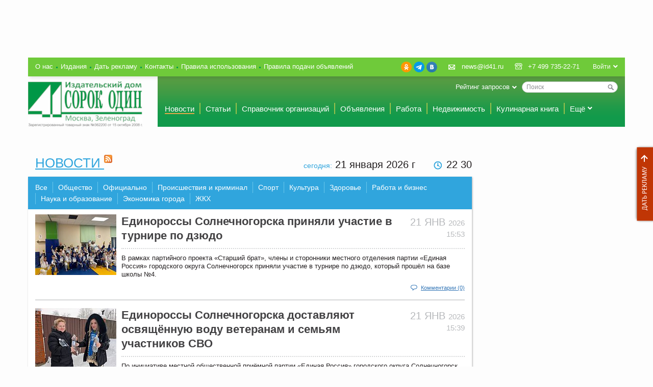

--- FILE ---
content_type: text/html; charset=UTF-8
request_url: https://id41.ru/news/kultura/vstrechi_zelenogradskikh_tvortsov_prodolzhayutsya_v_tvorcheskom_litsee_v_ramkakh_proekta_otkrytyy_mi?PAGEN_1=0
body_size: 11862
content:
<!DOCTYPE html>
<html>
    <head>
        <meta http-equiv="Content-Type" content="text/html; charset=windows-1251">
        <meta name="skype_toolbar" content="skype_toolbar_parser_compatible">
        <meta name="viewport" content="width=device-width, initial-scale=1.0">
        <meta property="og:site_name" content="Издательский дом «Сорок один»" />
        <meta property="og:title" content="Новости Зеленограда и Солнечногорска" />
        <meta property="og:type" content="webpage" />
        <meta property="og:image" content="http://id41.ru/bitrix/templates/id41/images/logo_main.png" />
        <meta property="og:description" content="" />
                                        <script src="/bitrix/templates/id41/js/jquery.js" type="text/javascript"></script>
        <meta http-equiv="Content-Type" content="text/html; charset=UTF-8" />
<meta name="robots" content="index, follow" />
<meta name="keywords" content="зеленоград, солнечногорск, новости, происшествия, афиша, объявления, работа, квартира" />
<meta name="description" content="Новости, происшествия, спорт, афиша, вакансии, объявления, недвижимость, организации Зеленограда и Солнечногорска" />
<link href="/bitrix/cache/css/s1/id41/kernel/kernel.css?1701355046" type="text/css" rel="stylesheet" />
<script type="text/javascript"> var arKernelCSS = new Array('/bitrix/js/main/core/css/core.css','/bitrix/js/socialservices/css/ss.css','/bitrix/js/fileman/sticker.css','/bitrix/js/main/core/css/core_panel.css','/home/id41/sites/www.news41.ru/bitrix/js/main/core/css/core.css','/home/id41/sites/www.news41.ru/bitrix/js/socialservices/css/ss.css'); </script><link href="/bitrix/cache/css/s1/id41/template_56c13defa3689f82a868d90399d1c0f7/template_56c13defa3689f82a868d90399d1c0f7_9c2b41fd27bd3451b18763f7abfbbf07.css?1701354559" type="text/css" rel="stylesheet" />

<script type="text/javascript">if(!window.BX)window.BX={message:function(mess){if(typeof mess=='object') for(var i in mess) BX.message[i]=mess[i]; return true;}};</script><script type="text/javascript">(window.BX||top.BX).message({'LANGUAGE_ID':'ru','FORMAT_DATE':'DD.MM.YYYY','FORMAT_DATETIME':'DD.MM.YYYY HH:MI:SS','COOKIE_PREFIX':'BITRIX_SM','USER_ID':'','SERVER_TIME':'1769023836','SERVER_TZ_OFFSET':'10800','USER_TZ_OFFSET':'0','USER_TZ_AUTO':'Y','bitrix_sessid':'44bdcf56e89791cedbc353a8a80fee1d','SITE_ID':'s1'});(window.BX||top.BX).message({'JS_CORE_LOADING':'Загрузка...','JS_CORE_NO_DATA':'- Нет данных -','JS_CORE_WINDOW_CLOSE':'Закрыть','JS_CORE_WINDOW_EXPAND':'Развернуть','JS_CORE_WINDOW_NARROW':'Свернуть в окно','JS_CORE_WINDOW_SAVE':'Сохранить','JS_CORE_WINDOW_CANCEL':'Отменить','JS_CORE_H':'ч','JS_CORE_M':'м','JS_CORE_S':'с','JSADM_AI_HIDE_EXTRA':'Скрыть лишние','JSADM_AI_ALL_NOTIF':'Показать все','JSADM_AUTH_REQ':'Требуется авторизация!','JS_CORE_WINDOW_AUTH':'Войти','JS_CORE_IMAGE_FULL':'Полный размер'});</script>
<script type="text/javascript" src="/bitrix/cache/js/s1/id41/kernel/kernel.js?1753367205"></script>
<script type="text/javascript"> BX.setKernelJS(['/bitrix/js/main/core/core.js','/bitrix/js/main/core/core_ajax.js','/bitrix/js/main/session.js','/bitrix/js/socialservices/ss.js','/bitrix/js/main/core/core_window.js','/bitrix/js/main/core/core_fx.js','/bitrix/js/main/json/json2.min.js','/bitrix/js/main/core/core_ls.js','/bitrix/js/pull/pull.js','/bitrix/js/fileman/sticker.js','/bitrix/js/main/core/core_admin.js','/bitrix/js/main/utils.js','/bitrix/js/main/admin_tools.js','/bitrix/js/main/popup_menu.js','/bitrix/js/main/admin_search.js','/bitrix/js/main/hot_keys.js','/bitrix/js/main/public_tools.js','/bitrix/js/fileman/light_editor/le_dialogs.js','/bitrix/js/fileman/light_editor/le_controls.js','/bitrix/js/fileman/light_editor/le_core.js','/home/id41/sites/www.news41.ru/bitrix/js/main/core/core.js','/home/id41/sites/www.news41.ru/bitrix/js/main/core/core_ajax.js','/home/id41/sites/www.news41.ru/bitrix/js/main/session.js','/home/id41/sites/www.news41.ru/bitrix/js/socialservices/ss.js','/home/id41/sites/www.news41.ru/bitrix/js/main/core/core_window.js','/home/id41/sites/www.news41.ru/bitrix/js/main/core/core_fx.js','/bitrix/js/main/rating_like.js','/bitrix/js/main/cphttprequest.js']); </script><script type="text/javascript">
bxSession.Expand(3600, '44bdcf56e89791cedbc353a8a80fee1d', false, '090aca9e25bfd29b6e9f6aaed3b1cdb8');
</script>

<link rel="alternate" type="application/rss+xml" title="/news/rss/" href="/news/rss/" />
<script type="text/javascript" src="/bitrix/cache/js/s1/id41/template_99b55932a1e11a90be39787561252802/template_99b55932a1e11a90be39787561252802_4a6b6147a4b053fbdfdda4210264b260.js?1701354559"></script>

        <title>Новости Зеленограда и Солнечногорска - Издательский дом «Сорок один»</title>
        <link href="/bitrix/templates/id41/favicon.ico" rel="shortcut icon" type="image/x-icon">
        <link href="/bitrix/templates/id41/css/style.css?27" rel="stylesheet" type="text/css">
        <link href="/bitrix/templates/id41/css/fast.css?35" rel="stylesheet" type="text/css">
        <link href="/bitrix/templates/id41/css/jquery.fancybox.css" rel="stylesheet" type="text/css">
        <link href="/bitrix/templates/id41/css/jquery.fancybox-buttons.css" rel="stylesheet" type="text/css">
        <link href="/bitrix/templates/id41/css/jquery.fancybox-thumbs.css" rel="stylesheet" type="text/css">
        <link href="/bitrix/templates/id41/css/jquery.smoothDivScroll.css" rel="stylesheet" type="text/css">
        <link href="/bitrix/templates/id41/css/jquery-ui-1.10.4.custom.css" rel="stylesheet" type="text/css">
        <link href="/bitrix/templates/id41/css/jquery.flexslider.css" rel="stylesheet" type="text/css">
        <link href="/bitrix/templates/id41/css/jquery.multiselect.css" rel="stylesheet" type="text/css">
        <script src="/bitrix/templates/id41/js/modernizr.min.js" type="text/javascript"></script>
        <script src="/bitrix/templates/id41/js/main.js?37" type="text/javascript"></script>
        <script src="/bitrix/templates/id41/js/jquery.fancybox.js?12" type="text/javascript"></script>
        <script src="/bitrix/templates/id41/js/jquery.fancybox-buttons.js" type="text/javascript"></script>
        <script src="/bitrix/templates/id41/js/jquery.fancybox-thumbs.js" type="text/javascript"></script>
        <script src="/bitrix/templates/id41/js/jquery-ui-1.10.4.custom.min.js" type="text/javascript"></script>
        <script src="/bitrix/templates/id41/js/jquery-ui.datepicker-ru.js" type="text/javascript"></script>
        <script src="/bitrix/templates/id41/js/jquery.flexslider.js" type="text/javascript"></script>
        <script src="/bitrix/templates/id41/js/jquery.multiselect.js" type="text/javascript"></script>
        <!--[if lte IE 6]>
        <link href="/bitrix/templates/id41/css/style_ie6.css" rel="stylesheet" type="text/css">
        <script src="/bitrix/templates/id41/js/jquery.reject.js" type="text/javascript"></script>
            <script type="text/javascript">
            $(function(){
                $.reject({
                    reject: {
                        firefox: true,
                        opera: true,
                        chrome: true,
                        safari: true,
                        msie: true
                    },
                    display: ['firefox','opera','chrome','safari','msie'],
                    imagePath: '/bitrix/templates/id41/images/browsers/'
                });
                return false;
            });
            </script>
        <![endif]-->

        <!--[if lte IE 8]>
        <script src="/bitrix/templates/id41/js/html5.js" type="text/javascript"></script>
        <![endif]-->
        <script type="text/javascript">
        $(function () {
            $(window).load(function () {
                styled_file_input();
                styled_select();
                scroll_shd();
                odd_class();
                even_class();
                media_width();
                line_scroll();
                login_drop();
                menu_drop_list();
                tabs_h_switch();
                select_mainmenu_action();
            });
            $(window).resize(function () {
                media_width();
                line_scroll();
            });

            $('.stand_bl[data-block-id]').addClass('moving_block_container');
            $('.cat_bl__scroll').scroll(function () {
                scroll_shd();
            });

            $('.birthday').flexslider({
                smoothHeight: true
            });
            $('.fancy_popup').fancybox();
            $('.gallery').flexslider({
                animation: "slide",
                animationLoop: false,
                itemWidth: 140,
                itemMargin: 25,
                minItems: 3,
                maxItems: 5
            });
            $('.fancybox-thumb').fancybox({
                closeBtn: false,
                helpers: {
                    title: {
                        type: 'outside'
                    },
                    thumbs: {
                        width: 50,
                        height: 50
                    },
                    buttons: {}
                }
            });
            $(document).ready(function(){
                showHiddenData();
                showYesterdayCounterData();
                changeLinks();
            });
        });
        </script>
        <script>
            var onloadCallback = function() {
                grecaptcha.render('html_element', {
                    'sitekey' : '6Ld0LMgUAAAAAHe8qCinM5x_PRmkDW8r4rhhVqQB'
                });
            };

        </script>
    </head>

    <body class="sec_page" >

<div style="display:none">

<!-- Yandex.Metrika counter -->
<script type="text/javascript" >
    (function (d, w, c) {
        (w[c] = w[c] || []).push(function() {
            try {
                w.yaCounter48062843 = new Ya.Metrika2({
                    id:48062843,
                    clickmap:true,
                    trackLinks:true,
                    accurateTrackBounce:true,
                    webvisor:true
                });
            } catch(e) { }
        });

        var n = d.getElementsByTagName("script")[0],
            s = d.createElement("script"),
            f = function () { n.parentNode.insertBefore(s, n); };
        s.type = "text/javascript";
        s.async = true;
        s.src = "https://cdn.jsdelivr.net/npm/yandex-metrica-watch/tag.js";

        if (w.opera == "[object Opera]") {
            d.addEventListener("DOMContentLoaded", f, false);
        } else { f(); }
    })(document, window, "yandex_metrika_callbacks2");
</script>
<noscript><div><img src="https://mc.yandex.ru/watch/48062843" style="position:absolute; left:-9999px;" alt="" /></div></noscript>
<!-- /Yandex.Metrika counter -->

<!--LiveInternet counter--><script type="text/javascript"><!--
new Image().src = "//counter.yadro.ru/hit?r"+
escape(document.referrer)+((typeof(screen)=="undefined")?"":
";s"+screen.width+"*"+screen.height+"*"+(screen.colorDepth?
screen.colorDepth:screen.pixelDepth))+";u"+escape(document.URL)+
";"+Math.random();//--></script><!--/LiveInternet-->
</div>

<div id="panel"></div>
<a href="/services/" class="get_comerc">Дать рекламу</a>

<div class="wrap">

    <header class="h_main">
        <div class="commerc_tp">
                                <div class="commerc_tp__col">
</div>                    <div class="commerc_tp__col">
</div>                    <div class="commerc_tp__col">
    <div class="flash_bl">
            </div>
</div>                    <div class="commerc_tp__col">
</div>                    </div>

        <div class="h_main__panel">

            <ul class="nav_about">
                        <li class="nav_about__i "><a href="/about/" class="nav_about__a ">О нас</a></li>
                                <li class="nav_about__i "><a href="/journals/" class="nav_about__a ">Издания</a></li>
                                <li class="nav_about__i "><a href="/services/" class="nav_about__a ">Дать рекламу</a></li>
                                <li class="nav_about__i "><a href="/contacts/" class="nav_about__a ">Контакты</a></li>
                                <li class="nav_about__i hide_ex_narrow"><a href="/terms/" class="nav_about__a ">Правила использования</a></li>
                                <li class="nav_about__i hide_ex_narrow"><a href="/adv_terms/" class="nav_about__a ">Правила подачи объявлений</a></li>
            </ul>

            <div class="usr_id">
                                <a class="usr_id__login_btn td_u_h" href="/auth/?backurl=%2F">Войти</a>
                                <div id="comp_f4bc6140afde8a3dc572e6befc6b2856">
<div class="usr_id__drop ">

    
    
<form name="system_auth_form7585" method="post" action=""><input type="hidden" name="bxajaxid" id="bxajaxid_f4bc6140afde8a3dc572e6befc6b2856_27544" value="f4bc6140afde8a3dc572e6befc6b2856" /><input type="hidden" name="AJAX_CALL" value="Y" /><script type="text/javascript">
function _processform_27544(){
	var obForm = top.BX('bxajaxid_f4bc6140afde8a3dc572e6befc6b2856_27544').form;
	top.BX.bind(obForm, 'submit', function() {BX.ajax.submitComponentForm(this, 'comp_f4bc6140afde8a3dc572e6befc6b2856', true)});
	top.BX.removeCustomEvent('onAjaxSuccess', _processform_27544);
}
if (top.BX('bxajaxid_f4bc6140afde8a3dc572e6befc6b2856_27544'))
	_processform_27544();
else
	top.BX.addCustomEvent('onAjaxSuccess', _processform_27544);
</script>
                    <input type="hidden" name="backurl" value="/news/kultura/vstrechi_zelenogradskikh_tvortsov_prodolzhayutsya_v_tvorcheskom_litsee_v_ramkakh_proekta_otkrytyy_mi?PAGEN_1=0" />
                        <input type="hidden" name="AUTH_FORM" value="Y" />
        <input type="hidden" name="TYPE" value="AUTH" />
        
        <label>Логин:</label>
        <input type="text" name="USER_LOGIN" class="" value="">
        <label>Пароль:</label>
        <input type="password" name="USER_PASSWORD" class="">
        
                
        <button class="btn btn_bg_blue no_mg_bt right" type="submit">Войти</button>
        <input type="hidden" name="Login" value="1">
        <span class="form_sep right"><a href="/registration/?register=yes&amp;backurl=%2Fnews%2Fkultura%2Fvstrechi_zelenogradskikh_tvortsov_prodolzhayutsya_v_tvorcheskom_litsee_v_ramkakh_proekta_otkrytyy_mi%3FPAGEN_1%3D0">Регистрация</a></span>
        <span class="form_sep right"><a href="/registration/forgot_password/?forgot_password=yes&amp;backurl=%2Fnews%2Fkultura%2Fvstrechi_zelenogradskikh_tvortsov_prodolzhayutsya_v_tvorcheskom_litsee_v_ramkakh_proekta_otkrytyy_mi%3FPAGEN_1%3D0">Забыли пароль?</a></span>
    </form>

            <div class="social social_inl social_mg_tp">
    <span class="social__tx">Войти через:</span>
            <a class="social__a social__a_ico_tw" title="Twitter" href="javascript:void(0)" onclick="BxShowAuthFloat('Twitter', 'form')">Twitter</a>
            <a class="social__a social__a social__a_ico_fb" title="Facebook" href="javascript:void(0)" onclick="BxShowAuthFloat('Facebook', 'form')">Facebook</a>
            <a class="social__a social__a_ico_vk" title="ВКонтакте" href="javascript:void(0)" onclick="BxShowAuthFloat('VKontakte', 'form')">ВКонтакте</a>
    </div>    
        <div style="display:none">
<div id="bx_auth_float" class="bx-auth-float">

<div class="bx-auth">
	<form method="post" name="bx_auth_servicesform" target="_top" action="/news/kultura/vstrechi_zelenogradskikh_tvortsov_prodolzhayutsya_v_tvorcheskom_litsee_v_ramkakh_proekta_otkrytyy_mi?PAGEN_1=0">
				<div class="bx-auth-title">Войти как пользователь</div>
		<div class="bx-auth-note">Вы можете войти на сайт, если вы зарегистрированы на одном из этих сервисов:</div>
						<div class="bx-auth-services">
			<div><a href="javascript:void(0)" onclick="BxShowAuthService('Twitter', 'form')" id="bx_auth_href_formTwitter"><i class="bx-ss-icon twitter"></i><b>Twitter</b></a></div>
			<div><a href="javascript:void(0)" onclick="BxShowAuthService('Facebook', 'form')" id="bx_auth_href_formFacebook"><i class="bx-ss-icon facebook"></i><b>Facebook</b></a></div>
			<div><a href="javascript:void(0)" onclick="BxShowAuthService('VKontakte', 'form')" id="bx_auth_href_formVKontakte"><i class="bx-ss-icon vkontakte"></i><b>ВКонтакте</b></a></div>
		</div>
							<div class="bx-auth-line"></div>
				<div class="bx-auth-service-form" id="bx_auth_servform" style="display:none">
						<div id="bx_auth_serv_formTwitter" style="display:none"><a href="javascript:void(0)" onclick="BX.util.popup('/news/kultura/vstrechi_zelenogradskikh_tvortsov_prodolzhayutsya_v_tvorcheskom_litsee_v_ramkakh_proekta_otkrytyy_mi?auth_service_id=Twitter&amp;check_key=ab7166fbef7586964aa9284a050b5523&amp;PAGEN_1=0', 800, 450)" class="bx-ss-button twitter-button"></a><span class="bx-spacer"></span><span>Используйте вашу учетную запись на Twitter.com для входа на сайт.</span></div>
										<div id="bx_auth_serv_formFacebook" style="display:none"><a href="javascript:void(0)" onclick="BX.util.popup('https://www.facebook.com/dialog/oauth?client_id=606970859355598&amp;redirect_uri=https%3A%2F%2Fid41.ru%2Fnews%2Fkultura%2Fvstrechi_zelenogradskikh_tvortsov_prodolzhayutsya_v_tvorcheskom_litsee_v_ramkakh_proekta_otkrytyy_mi%3Fauth_service_id%3DFacebook%26check_key%3Dab7166fbef7586964aa9284a050b5523%26PAGEN_1%3D0&amp;scope=email,user_birthday,publish_stream&amp;display=popup', 580, 400)" class="bx-ss-button facebook-button"></a><span class="bx-spacer"></span><span>Используйте вашу учетную запись на Facebook.com для входа на сайт.</span></div>
										<div id="bx_auth_serv_formVKontakte" style="display:none"><a href="javascript:void(0)" onclick="BX.util.popup('https://oauth.vk.com/authorize?client_id=3882566&amp;redirect_uri=https://id41.ru/news/kultura/vstrechi_zelenogradskikh_tvortsov_prodolzhayutsya_v_tvorcheskom_litsee_v_ramkakh_proekta_otkrytyy_mi?auth_service_id=VKontakte&amp;PAGEN_1=0&amp;scope=friends,video,offline&amp;response_type=code&amp;state=site_id%3Ds1%26backurl%3D%2Fnews%2Fkultura%2Fvstrechi_zelenogradskikh_tvortsov_prodolzhayutsya_v_tvorcheskom_litsee_v_ramkakh_proekta_otkrytyy_mi%3Fcheck_key%3Dab7166fbef7586964aa9284a050b5523%26PAGEN_1%3D0', 580, 400)" class="bx-ss-button vkontakte-button"></a><span class="bx-spacer"></span><span>Используйте вашу учетную запись VKontakte для входа на сайт.</span></div>
						</div>
		<input type="hidden" name="auth_service_id" value="" />
	</form>
</div>

</div>
</div>
    </div>

</div>            </div>

            <div class="contact">
                <div class="left no_wrap">
                    <a class="contact__i contact__i_ico_mail td_u_h" href="mailto:news@id41.ru">news@id41.ru</a>
                </div>
                <div class="left no_wrap">
                    <span class="contact__i contact__i_ico_phone">+7 499 735-22-71</span>
                </div>
            </div>
            <div class="social">
                                <a class="social__a social__a_ico_ok" title="Одноклассники" href="https://ok.ru/group/57809037688877" rel="nofollow noopener" target="_blank">Одноклассники</a>
                <a class="social__a social__a_ico_tg" title="Telegram" href="https://t.me/gazeta41news" rel="nofollow noopener" target="_blank">Telegram</a>
                <a class="social__a social__a_ico_vk" title="ВКонтакте" href="https://vk.com/gazeta41_zelenograd" rel="nofollow noopener" target="_blank">ВКонтакте</a>
            </div>
                    </div>

        <div class="h_main__layout">
            <a href="/" class="logo_main" title="Главная страница"><img src="/bitrix/templates/id41/images/logotip_41-novyi_na_sait_sm.jpg" alt=""></a>

            <div class="right">
                        <form action="/search/" class="search_main">
        <div class="search_main__i">
            <input id="title-search-input" type="text" name="q" value="" size="40" maxlength="50" autocomplete="off" class="search_main__fd" placeholder="Поиск" />
            <button name="s" type="submit" value="Поиск" class="search_main__btn"></button>
        </div>
            <div class="drop_list">
        <span class="drop_list__tx">Рейтинг запросов</span>
        <div class="drop_list__drop">
            <ul class="mark_list">
                                    <li class="mark_list__i"><a href="/search/?q=1">1</a></li>
                                    <li class="mark_list__i"><a href="/search/?q=10..9..8..7..6.">10..9..8..7..6.</a></li>
                                    <li class="mark_list__i"><a href="/search/?q=11%27">11'</a></li>
                                    <li class="mark_list__i"><a href="/search/?q=11%27%3B">11';</a></li>
                                    <li class="mark_list__i"><a href="/search/?q=11">11</a></li>
                                    <li class="mark_list__i"><a href="/search/?q=11%27%27">11''</a></li>
                                    <li class="mark_list__i"><a href="/search/?q=11%27%27%3B">11'';</a></li>
                                    <li class="mark_list__i"><a href="/search/?q=11%27%27%27%27">11''''</a></li>
                                    <li class="mark_list__i"><a href="/search/?q=11%27%27%27%27%3B">11'''';</a></li>
                                    <li class="mark_list__i"><a href="/search/?q=11%27%27%27%27%27">11'''''</a></li>
                            </ul>
        </div>
    </div>
    </form>
	            </div>

            <nav class="nav_main">
    <ul class="nav_main__layout">
                                                        <li class="nav_main__i "><a href="/news/" class="nav_main__a nav_main__a_cur">Новости</a></li>
                                                                                    <li class="nav_main__i "><a href="/articles/" class="nav_main__a ">Статьи</a></li>
                                                                                    <li class="nav_main__i "><a href="/organizations/" class="nav_main__a ">Справочник организаций</a></li>
                                                                                    <li class="nav_main__i hide_ex_narrow"><a href="/adverts/" class="nav_main__a ">Объявления</a></li>
                                                                                    <li class="nav_main__i hide_ex_narrow"><a href="/job/" class="nav_main__a ">Работа</a></li>
                                                                                    <li class="nav_main__i hide_ex_narrow"><a href="/estate/" class="nav_main__a ">Недвижимость</a></li>
                                                                                    <li class="nav_main__i hide_ex_narrow hide_narrow"><a href="/cookery_book/" class="nav_main__a ">Кулинарная книга</a></li>
                                                                                                                                                                                                                                                                                    <li class="nav_main__i  ">
                <div class="drop_list_click">
                    <span class="drop_list__tx">Ещё</span>
                    <div class="drop_list__drop drop_list__drop_menu">
                        <ul class="drop_menu">
                                                                                                <li class="drop_menu__i  show_ex_narrow"><a href="/adverts/" class="drop_menu__a">Объявления</a></li>
                                                                                                                                <li class="drop_menu__i  show_ex_narrow"><a href="/job/" class="drop_menu__a">Работа</a></li>
                                                                                                                                <li class="drop_menu__i  show_ex_narrow"><a href="/estate/" class="drop_menu__a">Недвижимость</a></li>
                                                                                                                                <li class="drop_menu__i  show_ex_narrow show_narrow"><a href="/cookery_book/" class="drop_menu__a">Кулинарная книга</a></li>
                                                                                                                                <li class="drop_menu__i "><a href="/interview/" class="drop_menu__a">Интервью</a></li>
                                                                                                                                <li class="drop_menu__i "><a href="/jokes/" class="drop_menu__a">Анекдоты</a></li>
                                                                                                                                <li class="drop_menu__i "><a href="/schedule/" class="drop_menu__a">Афиша</a></li>
                                                                                                                                <li class="drop_menu__i "><a href="/contests/" class="drop_menu__a">Конкурсы</a></li>
                                                                                                                                <li class="drop_menu__i "><a href="/coupons/" class="drop_menu__a">Купоны</a></li>
                                                                                                                                <li class="drop_menu__i "><a href="/qa/" class="drop_menu__a">Вопросы-ответы</a></li>
                                                                                                                                <li class="drop_menu__i "><a href="/blogs/" class="drop_menu__a">Блоги</a></li>
                                                                                                                                <li class="drop_menu__i "><a href="/photofact/" class="drop_menu__a">Фото-факты</a></li>
                                                                                                                                <li class="drop_menu__i "><a href="/video_reports/" class="drop_menu__a">Видео сюжеты</a></li>
                                                                                                                                <li class="drop_menu__i "><a href="/congratulations/" class="drop_menu__a">Поздравления</a></li>
                                                                                                                                <li class="drop_menu__i "><a href="/journals/" class="drop_menu__a">Издания</a></li>
                                                                                    </ul>
                    </div>
                </div>
            </li>
            </ul>
</nav>
        </div>

        <div class="commerc_wide">
                    </div>

    </header>

    <div class="cnt_layout">

	
<script type="text/javascript">
    window.blocks_params = {"236853":{"1":{"column":1,"position":0.99997044667736},"2":{"column":1,"position":20.999970446677},"3":{"column":2,"position":10.999970446677},"4":{"column":2,"position":10.999970446677}},"236854":{"1":{"column":1,"position":0.9999746685806},"2":{"column":1,"position":30.999974668581},"3":{"column":2,"position":20.999974668581},"4":{"column":2,"position":20.999974668581}},"236855":{"1":{"column":1,"position":0.99997889048383},"2":{"column":1,"position":40.999978890484},"3":{"column":2,"position":30.999978890484},"4":{"column":2,"position":30.999978890484}},"236856":{"1":{"column":1,"position":0.99998311238706},"2":{"column":2,"position":10.999983112387},"3":{"column":2,"position":40.999983112387},"4":{"column":2,"position":40.999983112387}},"236857":{"1":{"column":1,"position":0.9999873342903},"2":{"column":2,"position":20.99998733429},"3":{"column":3,"position":10.99998733429},"4":{"column":3,"position":10.99998733429}},"236858":{"1":{"column":1,"position":0.99999155619353},"2":{"column":2,"position":30.999991556194},"3":{"column":3,"position":20.999991556194},"4":{"column":3,"position":20.999991556194}},"236859":{"1":{"column":1,"position":0.99999577809677},"2":{"column":2,"position":40.999995778097},"3":{"column":3,"position":30.999995778097},"4":{"column":3,"position":30.999995778097}}};
    window.max_columns_count = 3;
    window.columns_count = 3;
</script>

<div  class="col870"  id="blocks_column_1">
    <!-- COLUMN 1 -->
                                        <div class="today right">
    <span class="cl_lg_blue fz14">сегодня:</span> 
    <span id="today_date">
        21 января 2026    </span> г    <span id="today_time" class="today__time">22:30</span>
</div>
<script type="text/javascript">
    var lastD = '';
    var mnames = [
        "января","февраля","марта","апреля","мая","июня","июля","августа","сентября","октября","ноября","декабря",""
    ];
    function moscowTime() {
        var d = new Date();
        d.setHours( d.getHours() + 3, d.getMinutes() + d.getTimezoneOffset()  );
        var currD = d.toDateString();
        var reg = d.getSeconds()%2;
        var time = d.toTimeString().substring(0,5)
        reg && (time = time.replace(':',' '));
        if (lastD!=currD) {
            tdate = d.getDate() + ' ' + mnames[d.getMonth()] + ' ' + d.getFullYear();
            $('#today_date').text(tdate);
        }
        lastD = currD;
        $('#today_time').text(time);
        return;
    }
    $(document).ready(function(){
        moscowTime();
        setInterval(moscowTime, 1000);
    });
</script>                                                                    <div class="stand_bl">
                                    <h1 class="hl_main cl_lg_blue">
                        <a href="/news/">                            Новости                        </a>                    </h1>
                                            
		<a href="/news/rss/" title="rss" class="rss_icon" target="_self" style="display:none;"><img alt="RSS" src="/bitrix/templates/id41/components/bitrix/news/id41/images/gif-light/feed-icon-16x16.gif"></a>
	<script>
		$(document).ready(rss_button);
	</script>

<div class="shd_bl ">

    <div class="stand_panel bg_cl_blue stand_panel_mg_bt">
        
<ul class="line_scroll fz14">
    <li class="line_scroll__i bd_cl_lg_blue line_scroll__i_pd_h_big">
                    <a href="/news/" class="line_scroll__a cl_white td_u_h">Все</a>
            </li>
	<li class="line_scroll__i bd_cl_lg_blue line_scroll__i_pd_h_big " id="bx_2037796212_164">
                    <a class="line_scroll__a cl_white td_u_h" href="/news/obshchestvo/">
                Общество                    </a>
            </li>
	<li class="line_scroll__i bd_cl_lg_blue line_scroll__i_pd_h_big " id="bx_2037796212_163">
                    <a class="line_scroll__a cl_white td_u_h" href="/news/ofitsialno/">
                Официально                    </a>
            </li>
	<li class="line_scroll__i bd_cl_lg_blue line_scroll__i_pd_h_big " id="bx_2037796212_227">
                    <a class="line_scroll__a cl_white td_u_h" href="/news/krimnal/">
                Происшествия и криминал                    </a>
            </li>
	<li class="line_scroll__i bd_cl_lg_blue line_scroll__i_pd_h_big " id="bx_2037796212_165">
                    <a class="line_scroll__a cl_white td_u_h" href="/news/sport/">
                Спорт                    </a>
            </li>
	<li class="line_scroll__i bd_cl_lg_blue line_scroll__i_pd_h_big  hide_narrow hide_ex_narrow" id="bx_2037796212_154">
                    <a class="line_scroll__a cl_white td_u_h" href="/news/kultura/">
                Культура                    </a>
            </li>
	<li class="line_scroll__i bd_cl_lg_blue line_scroll__i_pd_h_big  hide_narrow hide_ex_narrow" id="bx_2037796212_166">
                    <a class="line_scroll__a cl_white td_u_h" href="/news/meditsina/">
                Здоровье                    </a>
            </li>
	<li class="line_scroll__i bd_cl_lg_blue line_scroll__i_pd_h_big  hide_narrow hide_ex_narrow" id="bx_2037796212_200">
                    <a class="line_scroll__a cl_white td_u_h" href="/news/biznes/">
                Работа и бизнес                    </a>
            </li>
	<li class="line_scroll__i bd_cl_lg_blue line_scroll__i_pd_h_big  hide_narrow hide_ex_narrow" id="bx_2037796212_474">
                    <a class="line_scroll__a cl_white td_u_h" href="/news/nauka/">
                Наука и образование                    </a>
            </li>
	<li class="line_scroll__i bd_cl_lg_blue line_scroll__i_pd_h_big  hide_narrow hide_ex_narrow" id="bx_2037796212_500">
                    <a class="line_scroll__a cl_white td_u_h" href="/news/ekonomika_goroda/">
                Экономика города                    </a>
            </li>
	<li class="line_scroll__i bd_cl_lg_blue line_scroll__i_pd_h_big  hide_narrow hide_ex_narrow" id="bx_2037796212_552">
                    <a class="line_scroll__a cl_white td_u_h" href="/news/zhkkh/">
                ЖКХ                    </a>
            </li>
            <li class="line_scroll__i bd_cl_lg_blue line_scroll__i_pd_h_big show_narrow show_ex_narrow">
        <div class="drop_list_click">
            <span class="drop_list__tx">Ещё</span>
            <div class="drop_list__drop drop_list__drop_menu" style="display: none;">
                <ul class="drop_menu">
                                                <li class="drop_menu__i  show_narrow show_ex_narrow" id="bx_2037796212_154">
                                <a class="drop_menu__a" href="/news/kultura/">Культура</a>
                            </li>
                                                    <li class="drop_menu__i  show_narrow show_ex_narrow" id="bx_2037796212_166">
                                <a class="drop_menu__a" href="/news/meditsina/">Здоровье</a>
                            </li>
                                                    <li class="drop_menu__i  show_narrow show_ex_narrow" id="bx_2037796212_200">
                                <a class="drop_menu__a" href="/news/biznes/">Работа и бизнес</a>
                            </li>
                                                    <li class="drop_menu__i  show_narrow show_ex_narrow" id="bx_2037796212_474">
                                <a class="drop_menu__a" href="/news/nauka/">Наука и образование</a>
                            </li>
                                                    <li class="drop_menu__i  show_narrow show_ex_narrow" id="bx_2037796212_500">
                                <a class="drop_menu__a" href="/news/ekonomika_goroda/">Экономика города</a>
                            </li>
                                                    <li class="drop_menu__i  show_narrow show_ex_narrow" id="bx_2037796212_552">
                                <a class="drop_menu__a" href="/news/zhkkh/">ЖКХ</a>
                            </li>
                                        </ul>
            </div>
        </div>
    </li>
    </ul>
    </div>





<ul class="stand_list">
        	<li class="stand_list__i stand_list__i_pd_v_big stand_list__i_bd_bold  stand_list__i_bd_cl_blue" id="bx_265216370_633919">
		            <a href="/news/___/edinorossy_solnechnogorska_prinyali_uchastie_v_turnire_po_dzyudo_345656544/" class="stand_list__pic ">
                <img src="/upload/resize_cache/iblock/0ca/159_318_1/photo_2026_01_04_17_12_56.jpg" alt="Единороссы Солнечногорска приняли участие в турнире по дзюдо" title="Единороссы Солнечногорска приняли участие в турнире по дзюдо">
                            </a>
		
		            <div class="stand_list__bd_bl">
                                <span class="short_date fz20"> 21 Янв <span class="fz15">2026<br> 15:53</span></span>
                <h2 class="stand_list__t fz22"><a href="/news/___/edinorossy_solnechnogorska_prinyali_uchastie_v_turnire_po_dzyudo_345656544/" class="cl_dk_grey td_u_h">Единороссы Солнечногорска приняли участие в турнире по дзюдо</a></h2>
                            </div>
		
                    <p>В рамках партийного проекта &laquo;Старший брат&raquo;, члены и сторонники местного отделения партии «Единая Россия» городского округа Солнечногорск приняли участие в турнире по дзюдо, который прошёл на базе школы №4. </p>
        
        <p class="stand_help_panel">
                        <a class="ico ico_comment" href="/news/___/edinorossy_solnechnogorska_prinyali_uchastie_v_turnire_po_dzyudo_345656544/#comments">Комментарии (0)</a>
        </p>
	</li>
        	<li class="stand_list__i stand_list__i_pd_v_big stand_list__i_bd_bold  stand_list__i_bd_cl_blue" id="bx_265216370_633918">
		            <a href="/news/___/edinorossy_solnechnogorska_dostavlyayut_osvyashchyennuyu_vodu_veteranam_i_semyam_uchastnikov_svo_/" class="stand_list__pic ">
                <img src="/upload/resize_cache/iblock/f86/159_318_1/photo_2026_01_21_13_06_49.jpg" alt="Единороссы Солнечногорска доставляют освящённую воду ветеранам и семьям участников СВО " title="Единороссы Солнечногорска доставляют освящённую воду ветеранам и семьям участников СВО ">
                            </a>
		
		            <div class="stand_list__bd_bl">
                                <span class="short_date fz20"> 21 Янв <span class="fz15">2026<br> 15:39</span></span>
                <h2 class="stand_list__t fz22"><a href="/news/___/edinorossy_solnechnogorska_dostavlyayut_osvyashchyennuyu_vodu_veteranam_i_semyam_uchastnikov_svo_/" class="cl_dk_grey td_u_h">Единороссы Солнечногорска доставляют освящённую воду ветеранам и семьям участников СВО </a></h2>
                            </div>
		
                    <p>По инициативе местной общественной приёмной партии &laquo;Единая Россия&raquo; городского округа Солнечногорск продолжается социальная акция.</p>
        
        <p class="stand_help_panel">
                        <a class="ico ico_comment" href="/news/___/edinorossy_solnechnogorska_dostavlyayut_osvyashchyennuyu_vodu_veteranam_i_semyam_uchastnikov_svo_/#comments">Комментарии (0)</a>
        </p>
	</li>
        	<li class="stand_list__i stand_list__i_pd_v_big stand_list__i_bd_bold  stand_list__i_bd_cl_blue" id="bx_265216370_633917">
		            <a href="/news/___/edinorossy_solnechnogorska_posetili_kolledzh_podmoskove/" class="stand_list__pic ">
                <img src="/upload/resize_cache/iblock/54a/159_318_1/img_5091.jpg" alt="Единороссы Солнечногорска посетили колледж «Подмосковье»" title="Единороссы Солнечногорска посетили колледж «Подмосковье»">
                            </a>
		
		            <div class="stand_list__bd_bl">
                                <span class="short_date fz20"> 20 Янв <span class="fz15">2026<br> 09:58</span></span>
                <h2 class="stand_list__t fz22"><a href="/news/___/edinorossy_solnechnogorska_posetili_kolledzh_podmoskove/" class="cl_dk_grey td_u_h">Единороссы Солнечногорска посетили колледж «Подмосковье»</a></h2>
                            </div>
		
                    <p>В ходе визита партийцы смогли ознакомиться с работой колледжа, который был основан в 2016 году и с тех пор зарекомендовал себя, как одно из ведущих учебных заведений в области профессионального образования.</p>
        
        <p class="stand_help_panel">
                        <a class="ico ico_comment" href="/news/___/edinorossy_solnechnogorska_posetili_kolledzh_podmoskove/#comments">Комментарии (0)</a>
        </p>
	</li>
        	<li class="stand_list__i stand_list__i_pd_v_big stand_list__i_bd_bold  stand_list__i_bd_cl_blue" id="bx_265216370_633916">
		            <a href="/news/___/v_edinoy_rossii_solnechnogorska_provoditsya_sbor_kormov_dlya_zhivotnykh/" class="stand_list__pic ">
                <img src="/upload/resize_cache/iblock/a06/159_318_1/photo_2025_08_01_16_49_43.jpg" alt="В Единой России Солнечногорска проводится сбор кормов для животных" title="В Единой России Солнечногорска проводится сбор кормов для животных">
                            </a>
		
		            <div class="stand_list__bd_bl">
                                <span class="short_date fz20"> 19 Янв <span class="fz15">2026<br> 12:56</span></span>
                <h2 class="stand_list__t fz22"><a href="/news/___/v_edinoy_rossii_solnechnogorska_provoditsya_sbor_kormov_dlya_zhivotnykh/" class="cl_dk_grey td_u_h">В Единой России Солнечногорска проводится сбор кормов для животных</a></h2>
                            </div>
		
                    <p>В рамках партийного проекта &laquo;Защита животного мира&raquo;, местное отделение партии «Единая Россия» городского округа Солнечногорск организует сбор товаров, необходимых для ухода и кормления животных.</p>
        
        <p class="stand_help_panel">
                        <a class="ico ico_comment" href="/news/___/v_edinoy_rossii_solnechnogorska_provoditsya_sbor_kormov_dlya_zhivotnykh/#comments">Комментарии (0)</a>
        </p>
	</li>
        	<li class="stand_list__i stand_list__i_pd_v_big stand_list__i_bd_bold  stand_list__i_bd_cl_blue" id="bx_265216370_633915">
		            <a href="/news/___/volontyery_edinoy_rossii_solnechnogorska_prinyali_uchastie_v_kreshchenskikh_kupaniyakh/" class="stand_list__pic ">
                <img src="/upload/resize_cache/iblock/fc2/159_318_1/photo_2026_01_19_01_14_54.jpg" alt="Волонтёры Единой России Солнечногорска приняли участие в крещенских купаниях" title="Волонтёры Единой России Солнечногорска приняли участие в крещенских купаниях">
                            </a>
		
		            <div class="stand_list__bd_bl">
                                <span class="short_date fz20"> 19 Янв <span class="fz15">2026<br> 12:03</span></span>
                <h2 class="stand_list__t fz22"><a href="/news/___/volontyery_edinoy_rossii_solnechnogorska_prinyali_uchastie_v_kreshchenskikh_kupaniyakh/" class="cl_dk_grey td_u_h">Волонтёры Единой России Солнечногорска приняли участие в крещенских купаниях</a></h2>
                            </div>
		
                    <p>Каждый год в ночь с 18 на 19 января тысячи жителей и гостей Солнечногорска приходят, чтобы окунуться в освящённые воды.</p>
        
        <p class="stand_help_panel">
                        <a class="ico ico_comment" href="/news/___/volontyery_edinoy_rossii_solnechnogorska_prinyali_uchastie_v_kreshchenskikh_kupaniyakh/#comments">Комментарии (0)</a>
        </p>
	</li>
        	<li class="stand_list__i stand_list__i_pd_v_big stand_list__i_bd_bold  stand_list__i_bd_cl_blue" id="bx_265216370_633914">
		            <a href="/news/___/v_edinoy_rossii_solnechnogorska_proveli_chin_osvyashcheniya_vody/" class="stand_list__pic ">
                <img src="/upload/resize_cache/iblock/2e5/159_318_1/photo_2026_01_18_16_43_22.jpg" alt="В Единой России Солнечногорска провели чин освящения воды" title="В Единой России Солнечногорска провели чин освящения воды">
                            </a>
		
		            <div class="stand_list__bd_bl">
                                <span class="short_date fz20"> 19 Янв <span class="fz15">2026<br> 12:02</span></span>
                <h2 class="stand_list__t fz22"><a href="/news/___/v_edinoy_rossii_solnechnogorska_proveli_chin_osvyashcheniya_vody/" class="cl_dk_grey td_u_h">В Единой России Солнечногорска провели чин освящения воды</a></h2>
                            </div>
		
                    <p>Понимая значимость этого момента, на просьбы жителей откликнулся секретарь местного отделения партии &laquo;Единая Россия&raquo; Константин Михальков.</p>
        
        <p class="stand_help_panel">
                        <a class="ico ico_comment" href="/news/___/v_edinoy_rossii_solnechnogorska_proveli_chin_osvyashcheniya_vody/#comments">Комментарии (0)</a>
        </p>
	</li>
</ul>


<div class="stand_panel stand_panel_no_bg stand_panel_bd_tp_solid bd_cl_blue stand_panel_no_ngv_mg stand_panel_no_pd_h">
                <div class="page_nav">
        <a href="/news/?PAGEN_1=0" class="page_nav__a_prev" >Назад</a>

                                    <a class="page_nav__a page_nav__a_cur" href="#">1</a>
                                                            <a class="page_nav__a" href="/news/?PAGEN_1=2">2</a>
                                                            <a class="page_nav__a" href="/news/?PAGEN_1=3">3</a>
                                                            <a class="page_nav__a" href="/news/?PAGEN_1=4">4</a>
                                                            <a class="page_nav__a" href="/news/?PAGEN_1=5">5</a>
                                
        <a href="/news/?PAGEN_1=2" class="page_nav__a_next">Вперед</a>
</div>
    </div>
</div>                            </div>
                                </div>
<div class="col_bl">
    <div class="col270 col270_first" id="blocks_column_2">
        <!-- COLUMN 2 -->
                                                                                                                                                                                                                                                            </div>
    <div class="col270 col270_second" id="blocks_column_3">
        <!-- COLUMN 3 -->
                                                                                                    <div class="stand_bl" data-block-id="236858" >
        <h2 class="hl_crn hl_crn_bg_orange">
            <span class="hl_crn__layout">
                <a href="/contests/" class="hl_crn__a cl_white">Все конкурсы <span class="ico_ar ico_ar_white"></span></a>
            </span>
        </h2>
        <div class="shd_bl shd_bl_pd_tp">
            <ul class="stand_list">
                                            </ul>
        </div>
    </div>
                                                                                                </div>
    </div>
</div>

<div class="f_clear"></div>
</div>
<footer class="f_main">

    <div class="contact">
        <div class="left no_wrap">
            <a class="contact__i contact__i_ico_mail td_u_h" href="mailto:news@id41.ru">news@id41.ru</a>
        </div>
        <div class="left no_wrap">
            <span class="contact__i contact__i_ico_phone">+7 499 735-22-71</span>
        </div>
    </div>

    <div class="social">

        		<a class="social__a social__a_ico_ok" title="Одноклассники" href="https://ok.ru/group/57809037688877" rel="nofollow noopener" target="_blank">Одноклассники</a>
		<a class="social__a social__a_ico_tg" title="Telegram" href="https://t.me/gazeta41news" rel="nofollow noopener" target="_blank">Telegram</a>
        <a class="social__a social__a_ico_vk" title="ВКонтакте" href="https://vk.com/gazeta41_zelenograd" rel="nofollow noopener" target="_blank">ВКонтакте</a>
    </div>

    
    <ul class="nav_about">
                        <li class="nav_about__i "><a href="/about/" class="nav_about__a ">О нас</a></li>
                                <li class="nav_about__i "><a href="/journals/" class="nav_about__a ">Издания</a></li>
                                <li class="nav_about__i "><a href="/services/" class="nav_about__a ">Дать рекламу</a></li>
                                <li class="nav_about__i "><a href="/contacts/" class="nav_about__a ">Контакты</a></li>
                                <li class="nav_about__i hide_ex_narrow"><a href="/terms/" class="nav_about__a ">Правила использования</a></li>
                                <li class="nav_about__i hide_ex_narrow"><a href="/adv_terms/" class="nav_about__a ">Правила подачи объявлений</a></li>
            </ul>

    <div class="rusoft">
        <noindex><a href="http://www.rusoft.ru" target="_blank">
            Разработка и дизайн сайта <br>студия <span class="rusoft__logo">RuSoft</span> 
            <br>
            <span class="rusoft__a">www.rusoft.ru</span>
        </a></noindex>
        <br>

        <!-- Yandex.Metrika informer -->
        <a href="https://metrika.yandex.ru/stat/?id=48062843&amp;from=informer"
        target="_blank" rel="nofollow"><img src="https://informer.yandex.ru/informer/48062843/3_1_FFFFFFFF_EFEFEFFF_0_pageviews"
       style="width:88px; height:31px; border:0;" alt="Яндекс.Метрика" title="Яндекс.Метрика: данные за сегодня (просмотры, визиты и уникальные посетители)" class="ym-advanced-informer" data-cid="48062843" data-lang="ru" /></a>
       <!-- /Yandex.Metrika informer -->

        <div id="yesterdayCounter" style="float: right;margin-right: 200px; display:none;">
            <b>Вчера</b><br>
            <b>Просмотров: <span id="yesterdayCounterField"></span></b>
        </div>
    </div>

<script type="text/javascript">
    (function (w, d, c) {
        (w[c] = w[c] || []).push(function () {
            try {
                w.statmedia = new StatMedia({ 'id': 49357 });
            } catch ( e ) {}
        });
        var p = d.createElement('script');
        p.type = 'text/javascript';
        p.async = true;
        p.src = 'https://stat.media/sm.js';
        var s = d.getElementsByTagName('script')[0];
        s.parentNode.insertBefore(p, s);
    })(window, document, '__statmedia_callbacks');
</script>

    <div style="clear: both; margin-top: 10px; float: right; margin-bottom: 10px;">
            </div>
    
    <nav class="nav_main">
    <ul class="nav_main__layout">
                                                        <li class="nav_main__i "><a href="/news/" class="nav_main__a nav_main__a_cur">Новости</a></li>
                                                                                    <li class="nav_main__i "><a href="/articles/" class="nav_main__a ">Статьи</a></li>
                                                                                    <li class="nav_main__i "><a href="/organizations/" class="nav_main__a ">Справочник организаций</a></li>
                                                                                    <li class="nav_main__i "><a href="/adverts/" class="nav_main__a ">Объявления</a></li>
                                                                                    <li class="nav_main__i "><a href="/job/" class="nav_main__a ">Работа</a></li>
                                                                                    <li class="nav_main__i "><a href="/estate/" class="nav_main__a ">Недвижимость</a></li>
                                                                                    <li class="nav_main__i "><a href="/cookery_book/" class="nav_main__a ">Кулинарная книга</a></li>
                                                                                    <li class="nav_main__i "><a href="/interview/" class="nav_main__a ">Интервью</a></li>
                                                                                    <li class="nav_main__i "><a href="/jokes/" class="nav_main__a ">Анекдоты</a></li>
                                                                                    <li class="nav_main__i "><a href="/schedule/" class="nav_main__a ">Афиша</a></li>
                                                                                    <li class="nav_main__i "><a href="/contests/" class="nav_main__a ">Конкурсы</a></li>
                                                                                    <li class="nav_main__i "><a href="/coupons/" class="nav_main__a ">Купоны</a></li>
                                                                                    <li class="nav_main__i "><a href="/qa/" class="nav_main__a ">Вопросы-ответы</a></li>
                                                                                    <li class="nav_main__i "><a href="/blogs/" class="nav_main__a ">Блоги</a></li>
                                                                                    <li class="nav_main__i "><a href="/photofact/" class="nav_main__a ">Фото-факты</a></li>
                                                                                    <li class="nav_main__i "><a href="/video_reports/" class="nav_main__a ">Видео сюжеты</a></li>
                                                                                    <li class="nav_main__i "><a href="/congratulations/" class="nav_main__a ">Поздравления</a></li>
                                                                                    <li class="nav_main__i "><a href="/journals/" class="nav_main__a ">Издания</a></li>
                                                </ul>
</nav>
    <div class="footer--svidet">
        <p>Регистрационный номер: Эл № ФС77-73814 от 28 сентября 2018 г., зарегистрирован Федеральной службой по надзору в сфере связи, информационных технологий и массовых коммуникаций (Роскомнадзор).<br>
<a href="https://id41.ru/bitrix/modules/blog/lang/ru/lang/en/data/3/news/articles.html"><img src="/bitrix/templates/id41/images/16plus.png" alt="" width="32" height="32" style="margin-top: 5px;" /></a></p>
    </div>
</footer>
</body>
</html>

--- FILE ---
content_type: text/css
request_url: https://id41.ru/bitrix/cache/css/s1/id41/kernel/kernel.css?1701355046
body_size: 17028
content:







/* Start:/bitrix/js/main/core/css/core.css*/
.bx-core-waitwindow {
	background-color:#FCF7D1;
	background-image:url(/bitrix/js/main/core/images/wait.gif);
	background-position:10px center;
	background-repeat:no-repeat;
	border:1px solid #E1B52D;
	color:black;
	font-family:Verdana,Arial,sans-serif;
	font-size:11px;
	padding:10px 30px 10px 37px;
	position:absolute;
	z-index:10000;
	text-align:center;
}

.bx-unselectable {
	-moz-user-select: none;
	-khtml-user-select: none;
	-webkit-user-select: none;
	user-select: none;
}

.bx-session-message {
	background-color:#FFEB41;
	border:1px solid #EDDA3C;
	width:630px;
	font-family:Arial,Helvetica,sans-serif;
	font-size:13px;
	font-weight:bold;
	text-align:center;
	color:black;
	position:absolute;
	z-index:10000;
	padding:10px;
}

.bx-session-message a.bx-session-message-close {
	display:block;
	width:12px;
	height:12px;
	background-image:url(/bitrix/js/main/core/images/close.gif);
	background-repeat:no-repeat;
	background-position:center;
	float:right;
}

.bx-timer-semicolon-off .bx-timer-semicolon {visibility: hidden}

/* Tooltip */
.bx-panel-tooltip
{
    z-index:2210 !important;
    overflow: hidden !important;
    position:absolute !important;

    letter-spacing:normal !important;
    list-style:none !important;
    text-align: left !important;
    text-indent:0 !important;
    text-transform: none !important;
    visibility:visible !important;
    white-space: normal !important;
    word-spacing:normal !important;
    vertical-align:baseline !important;
    margin:0 !important;
    padding:0 !important;
    float: none !important;
    text-decoration: none !important;

	-webkit-border-radius: 3px !important;
	-moz-border-radius: 3px !important;
	border-radius: 3px !important;

	-webkit-box-shadow: 0 12px 10px rgba(0,0,0,.25) !important;
	-moz-box-shadow: 0 12px 10px rgba(0,0,0,.25) !important;
	box-shadow: 0 12px 10px rgba(0,0,0,.25) !important;

	border: 1px solid;
	border-color: #a2a6ad #989ca1 #8e9398;

	background: #d0dbdd;
	/*background: url([data-uri])*/
	background: -webkit-linear-gradient(top, rgba(227,233,234,.95), rgba(198,210,213,.95));
	background: -moz-linear-gradient(top, rgba(227,233,234,.95), rgba(198,210,213,.95));
	background: -o-linear-gradient(top, rgba(227,233,234,.95), rgba(198,210,213,.95));
	background: -ms-linear-gradient(top, rgba(227,233,234,.95), rgba(198,210,213,.95));
	background: linear-gradient(to bottom, rgba(227,233,234,.95), rgba(198,210,213,.95));
	filter: progid:DXImageTransform.Microsoft.gradient( startColorstr='#f2e3e9ea', endColorstr='#f2c6d2d5',GradientType=0);
}

.bx-panel-tooltip div { display: block !important; }

.bx-panel-tooltip .bx-panel-tooltip-top-border, .bx-panel-tooltip .bx-panel-tooltip-bottom-border
{
	display: none !important;
}

.bx-panel-tooltip-content
{
    overflow: hidden !important;
    position: relative !important;
    z-index:10 !important;
    display:inline-block !important;
}

.bx-panel-tooltip-title
{
    font: normal normal bold 14px/normal "Helvetica Neue", Helvetica, Arial, sans-serif !important;
    color: #16191a !important;
    position:relative !important;
    padding: 7px 10px 0 10px !important;
    margin: 0 !important;
	text-shadow: 0 1px rgba(255, 255, 255, 0.66);
}

.bx-panel-tooltip-text
{
    font: normal normal normal 12px/normal "Helvetica Neue", Helvetica, Arial, sans-serif !important;
    color: #272b31 !important;
    padding: 9px 10px 10px 10px !important;
    margin: 0 !important;
    position:relative !important;
	text-shadow: 0 1px rgba(255, 255, 255, 0.25);
}

.bx-panel-tooltip-close
{
	position:absolute !important;
    height:20px !important;
    background: scroll transparent url('/bitrix/js/main/core/css/../images/panel/top-panel-sprite.png') no-repeat -9px -1881px !important;
    width:25px !important;
    top: 0 !important;
    right: 0 !important;
	z-index:5 !important;
	display:block !important;
}

.bx-panel-tooltip-close:hover { background: scroll transparent url('/bitrix/js/main/core/css/../images/panel/top-panel-sprite.png') no-repeat -32px -1881px !important; }

.bx-panel-tooltip-text a { font: normal normal normal 12px/normal "Helvetica Neue", Helvetica, Arial, sans-serif !important;}
.bx-panel-tooltip-text a, .bx-panel-tooltip-text a:hover { color: #272b31 !important; text-decoration: underline !important;}
/*
.bx-core-autosave {background-position: 0 0 !important;}
.bx-core-autosave-ready {background: scroll transparent url('/bitrix/js/main/core/css/../images/autosave/autosave-green.gif') no-repeat 0 0;}
.bx-core-autosave-edited {background: scroll transparent url('/bitrix/js/main/core/css/../images/autosave/autosave-red.gif') no-repeat 0 0;}
.bx-core-autosave-saving {background: scroll transparent url('/bitrix/js/main/core/css/../images/autosave/autosave-write.gif') no-repeat 0 0;}
*/
.bx-clear { clear: both }

/* Hot keys settings menu*/

/*div.bx-hk-settings-toolbar {background: white; margin:5px 0 15px 5px; position:relative; zoom:1;}*/
div.bx-hk-settings-toolbar {background: white !important;  position:absolute !important; width:503px !important; margin: 0 !important; padding: 0px !important; top: 54px; left: 4px;}
table.bx-hk-settings-toolbar {background: white !important; width:100% !important; margin:9px 0px 0px 8px !important;}
div.bx-hk-settings-toolbar td.bx-left {background: white url('/bitrix/js/main/core/css/../images/hk_sett_menu_spr.png') no-repeat -0px -0px !important; height: 33px !important; width: 3px !important; margin: 0 !important; padding: 0px !important;}
div.bx-hk-settings-toolbar td.bx-right {background: white url('/bitrix/js/main/core/css/../images/hk_sett_menu_spr.png') no-repeat -0px -36px !important; height: 33px !important; width: 3px !important; margin: 0 !important; padding: 0px !important;}
div.bx-hk-settings-toolbar td.bx-content { background: white url('/bitrix/js/main/core/css/../images/hk_sett_menu_spr.png') repeat-x -0px -72px !important; height: 33px !important; margin: 0 !important; padding: 1px 0px 0px 4px !important;}

div.bx-hk-settings-toolbar a.bx-context-button {color:#555555 !important; display:inline-block !important; height:33px !important; border:none !important; cursor:pointer !important; padding: 0px 0px 0px 0px !important; margin: 0px !important;}
div.bx-hk-settings-toolbar a.bx-context-button:hover { color:black !important; }

div.bx-hk-settings-toolbar span.bx-context-button-text { display:inline-block !important; vertical-align:top !important; margin: 0px !important; padding: 8px 15px 0 0 !important; }
div.bx-hk-settings-toolbar span.bx-context-button-icon { display:inline-block !important; width:18px !important; height:33px !important; background-repeat:no-repeat !important; background-position:center; margin: 0px !important; padding: 0px !important;}

div.bx-hk-settings-toolbar .btn-import {background: transparent url('/bitrix/js/main/core/css/../images/hk_sett_menu_spr.png') no-repeat -0px -109px !important; height: 33px; width: 18px; margin: 0px !important; padding: 0px !important;}
div.bx-hk-settings-toolbar .btn-export {background: transparent url('/bitrix/js/main/core/css/../images/hk_sett_menu_spr.png') no-repeat -26px -109px !important; height: 33px; width: 18px; margin: 0px !important; padding: 0px !important;}
div.bx-hk-settings-toolbar .btn-default {background: transparent url('/bitrix/js/main/core/css/../images/hk_sett_menu_spr.png') no-repeat -52px -109px !important; height: 33px; width: 18px; margin: 0px !important; padding: 0px !important;}
div.bx-hk-settings-toolbar .btn-delall {background: transparent url('/bitrix/js/main/core/css/../images/hk_sett_menu_spr.png') no-repeat -78px -109px !important; height: 33px; width: 18px; margin: 0px !important; padding: 0px !important;}

div.bx-hk-settings-empty { background: transparent !important; width:1px !important; height:1px !important; overflow:hidden !important; margin: 0px !important;}

.bx-hk-settings-row { height: 22px !important;}
a.hk-delete-icon {display:block; background: none !important; width:18px; height:18px;}
.bx-hk-settings-row:hover  a.hk-delete-icon {display:block !important; width:18px; height:18px; background: url(/bitrix/panel/main/images/bx-admin-sprite-small-1.png) no-repeat 0px -2933px !important;}
.bx-hk-settings-row:hover a.hk-delete-icon:hover {display:block !important; width:18px; height:18px; background: url(/bitrix/panel/main/images/bx-admin-sprite-small-1.png) no-repeat -0px -2989px !important;}

a.bx-hk-settings:link { color: #0069c4 !important;}
a.bx-hk-settings:visited { color: #0069c4 !important;}
a.bx-hk-settings:hover { color: #e00000 !important;}
a.bx-hk-settings:active { color: #0069c4 !important;}


/* End */



/* Start:/bitrix/js/socialservices/css/ss.css*/
.bx-ss-icon {background-image:url('/bitrix/js/socialservices/css/icons.png'); width:16px; height:16px; background-repeat:no-repeat;}
.openid {background-position:0px -192px;}
.yandex {background-position:0px 0px;}
.openid-mail-ru {background-position:0px -48px;}
.livejournal {background-position:0px -16px;}
.liveinternet {background-position:0px -128px;}
.blogger {background-position:0px -144px;}
.rambler {background-position:0px -160px;}
.liveid {background-position:0px -176px;}
.facebook {background-position:0px -32px;}
.twitter {background-position:0px -96px;}
.vkontakte {background-position:0px -80px;}
.mymailru {background-position:0px -64px;}
.google {background-position:0px -112px;}
.odnoklassniki {background-position:0px -208px;}

.bx-ss-button {display:inline-block; background-image:url('/bitrix/js/socialservices/css/icons.png') !important; width:87px !important; height:21px !important; background-repeat:no-repeat; vertical-align:middle !important;}
.liveid-button {background-position:0px -334px !important;}
.facebook-button {background-position:0px -224px !important;}
.twitter-button {background-position:0px -290px !important;}
.vkontakte-button {background-position:0px -268px !important;}
.mymailru-button {background-position:0px -246px !important;}
.google-button {background-position:0px -312px !important;}
.odnoklassniki-button {background-position:0px -356px !important;}

td.to_twitter {text-align:center !important;}
div.bx-auth {max-width:600px; margin-top:12px; margin-bottom:10px;}
div.bx-auth form {padding:0; margin:0;}
div.bx-auth-line {border-bottom:1px solid #E3E3E3; padding-bottom:10px;}
div.bx-auth-title {font-size:140%; border-bottom:solid 2px #E3E3E3; padding-bottom:12px; }
div.bx-auth-note{margin:18px 0px 6px 0px;}

div.bx-auth-services  {padding:0px; margin:0px; overflow:hidden; zoom:1;}
div.bx-auth-services div {display:block; float:left; margin:4px 6px 0px 0px; width:128px;}
div.bx-auth-services a {display:inline-block; margin:1px; padding:4px 4px 4px 4px; text-decoration:none; color:#646464; outline:none;}
div.bx-auth-services a:hover {margin:0px; border:1px solid #D9D9D9; text-decoration: none !important;}
div.bx-auth-services a.bx-ss-selected {margin:0px; border:1px solid #D9D9D9; background-color:#EBEBEB;}
div.bx-auth-services i {display:inline-block; margin:0px; margin-right:4px; vertical-align:middle; cursor:pointer;}
div.bx-auth-services b {vertical-align:middle; font-weight:bold; font-size:12px; font-family:Tahoma,Verdana,Arial,sans-serif;}

div.bx-auth-service-form {color:black; background-color:#EEEEEE; border-bottom:solid 1px #D6D6D6; margin-top:1px; padding:8px; vertical-align:middle; font-size:12px;}
div.bx-auth-service-form span, div.bx-auth-service-form input { vertical-align:middle;}
div.bx-auth-service-form input.button {position:relative; left:1px;}
div.bx-auth-service-form span.openid {display:inline-block; margin-right:6px;}

span.bx-spacer {display:inline-block; width:8px;}
span.bx-spacer-vert {display:inline-block; height:10px;}
span.bx-spacer-vert25 {display:inline-block; height:25px;}

div.bx-auth-serv-icons {}
div.bx-auth-serv-icons a {display:inline-block; margin:1px; text-decoration:none; color:#646464; outline:none;}
div.bx-auth-serv-icons a:hover {margin:0px; border:1px solid #D9D9D9;}
div.bx-auth-serv-icons i {margin:3px; display:inline-block; vertical-align:middle;  cursor:pointer;}
div.bx-auth-lbl {margin-top:8px; margin-bottom:4px;}

div.bx-auth-float {padding-left:15px; padding-right:15px; font-size:100%;}

div.bx-sonet-profile-field-socserv {line-height: 15px !important;}

div.bx-auth-form {width: 510px !important;}

textarea.ss-text-for-message-default {width: 300px; height: 130px; color:grey;  font-weight:lighter;}
td.bx-ss-soc-serv { font: bold 12px/15px "Helvetica Neue",Helvetica,Arial,sans-serif; }
td.bx-ss-soc-serv i{ vertical-align:-35%;}

div.bx-taimen-socserv-div {padding-bottom: 9px; padding-left: 50px; }
a.ss-socserv-setup-link {padding-left: 10px; color: grey !important; text-decoration:underline; }
.ss-text-without-border {padding-left:5px; border: none; background: #F8FAFB; color: #6286bb; font-style:italic; }

td.bx-ss-soc-serv-setup {white-space: pre-line; width: 300px; font-size: 75%;}
a.bx-ss-soc-serv-setup-link{text-decoration:underline !important;}
/* End */



/* Start:/bitrix/js/fileman/sticker.css*/
div.bx-sticker{position: absolute;top: 0;left: 0; overflow:hidden; border-width: 1px; border-style: solid;}
div.bx-sticker div.bxst-header{height: 19px;}
div.bx-sticker div.bxst-content{overflow: hidden; cursor: pointer;}
div.bx-sticker div.bxst-footer{height: 24px; overflow:hidden;}
div.bx-sticker .bxst-sprite, .bxst-sprite{background-image: url(/bitrix/images/fileman/stickers_sprite.png)!important;}
body div.bx-sticker-over{border-width: 2px!important;}

/* Shadow*/
div.bxst-shadow{position: absolute;top: 0; left: 0; filter: gray() alpha(opacity=20); opacity: 0.2; background: #000; border: 1px solid #000!important;}

div.bxst-completed {filter: alpha(opacity=80)!important;opacity: 0.8!important;}
div.bxst-completed div.bxst-content-area{/* text-decoration: line-through!important; */ }

/* Controls and buttons*/
div.bx-sticker div.bxst-header div.bxst-check-cont{float: left;margin:0 4px;}
div.bx-sticker div.bxst-header div.bxst-check-cont input{float: left;display: block;}
div.bx-sticker div.bxst-header div.bxst-check-cont label{display:block; float:left; margin:3px 5px 0 0!important; font-size:10px!important;}
div.bx-sticker div.bxst-header div.bxst-type-cont{float: right; margin:3px 4px 0 0; cursor: pointer;}
div.bx-sticker div.bxst-header div.bxst-but{float: right; margin:4px 4px 0 0;}
div.bx-sticker div.bxst-header div.bxst-but img{width: 12px;height: 12px; cursor: pointer;}
div.bx-sticker div.bxst-header div.bxst-collapse img{background-position: -15px -34px;}
div.bx-sticker div.bxst-header div.bxst-close img{background-position:  -15px -14px;}
div.bx-sticker div.bxst-footer div.bxst-marker-area-but, div.bx-sticker div.bxst-footer div.bxst-marker-elem-but{float: left; margin: 3px 2px 0;}
div.bx-sticker div.bxst-footer div.bxst-marker-area-but{margin-left: 5px!important;}
div.bx-sticker div.bxst-footer div.bxst-ctrl-txt span{font-size: 10px; text-decoration: underline; cursor: pointer;font-family:Verdana!important;}
div.bx-sticker div.bxst-footer div.bxst-color-but, div.bx-sticker div.bxst-footer div.bxst-add-but{float: left; margin: 4px 0 0 6px;  cursor: pointer;}
div.bx-sticker div.bxst-footer div.bxst-resizer{float: right; margin:12px 0 0;}
div.bx-sticker div.bxst-footer div.bxst-marker-area-but img{width: 19px;height: 19px;cursor: pointer; background-position:  -9px -101px;}
div.bx-sticker div.bxst-footer div.bxst-marker-area-but img.bxst-pressed{background-position:  -9px -120px;}
div.bx-sticker div.bxst-footer div.bxst-marker-elem-but img{width: 19px;height: 19px;cursor: pointer; background-position:  -31px -101px;}
div.bx-sticker div.bxst-footer div.bxst-marker-elem-but img{width: 19px;height: 19px;cursor: pointer; background-position:  -31px -101px;}
div.bx-sticker div.bxst-footer div.bxst-marker-elem-but img.bxst-pressed{background-position:  -31px -120px;}
div.bx-sticker div.bxst-footer div.bxst-resizer img{width: 12px;height: 12px; cursor: se-resize; background-position:  -14px -45px;}
div.bx-sticker div.bxst-id-cont{display:none; float:left; margin:2px 0 0 4px!important; font-size:10px!important; cursor: default!important;}

div.bx-sticker div.bxst-footer div.bxst-info-icon{float: right; margin: 3px 10px 0 0;}
div.bx-sticker div.bxst-footer div.bxst-info-icon img{width: 19px;height: 19px; background-position:  -60px -101px;}

/*type selector*/
div.bx-sticker div.bxst-type-cont div.bxst-type-corn{float: left; width: 3px; height: 12px; background-image: url(/bitrix/images/fileman/stickers_sprite.png)!important; cursor: pointer!important;}
div.bx-sticker div.bxst-type-cont div.bxst-type-c{height: 12px; float: left; padding: 0 1px;}
div.bx-sticker div.bxst-type-cont div span{font-size: 10px!important; color: #fff!important; line-height:10px!important;  cursor: pointer!important; font-family:Verdana!important;}

/* for personal - green */
div.bx-sticker div.bxst-type-pers div.bxst-type-l{background-position:  -41px -45px;}
div.bx-sticker div.bxst-type-pers div.bxst-type-r{background-position:  -41px -60px;}
div.bx-sticker div.bxst-type-pers div.bxst-type-c{background-color: #4CBC29;}
div.bx-sticker div.bxst-type-pers div.bxst-type-c-publ{display: none;}
/* for public - orange */
div.bx-sticker div.bxst-type-publ div.bxst-type-l{background-position:  -41px -15px;}
div.bx-sticker div.bxst-type-publ div.bxst-type-r{background-position:  -41px -30px;}
div.bx-sticker div.bxst-type-publ div.bxst-type-c{background-color: #EAAB00;}
div.bx-sticker div.bxst-type-publ div.bxst-type-c-pers{display: none;}

/* For LHE editor */
div.bx-sticker div.bxst-content .lhe-button-cont{background: transparent!important;}
div.bx-sticker div.bxst-content .lhe-line-begin, div.bx-sticker div.bxst-content .lhe-line-end{display: none!important;}
/* div.bx-sticker table.bxlhe-frame-table iframe.lha-iframe {margin:-10px 0 0 0 !important;} */

/* READONLY*/
div.bx-sticker-readonly div.bxst-close,
div.bx-sticker-readonly div.bxst-marker-area-but,
div.bx-sticker-readonly div.bxst-marker-elem-but,
div.bx-sticker-readonly div.bxst-color-but,
div.bx-sticker-readonly div.bxst-add-but,
div.bx-sticker-readonly div.bxst-type-cont
{display: none!important;}

div.bx-sticker-readonly div.bxst-content{cursor: default!important;}



/* Color schemes */
/* YELLOW */
div.bxst-yellow{background: #FFFCB3!important; border-color: #E5E2A1!important; border-width: 1px; border-style: solid;}
div.bxst-yellow div.bxst-header{background: #F3E987!important;}
div.bxst-yellow div.bxst-header-over{background: #ECDF71!important;}
div.bxst-yellow div.bxst-content .bxst-header-text{background: #F3E987!important;}
div.bxst-yellow div.bxst-footer{border-top: 1px solid #E5E2A1!important;}
div.bxst-yellow div.bxst-footer div.bxst-ctrl-txt span{color: #B2B07D!important;}
div.bxst-yellow div.bxst-content-area .bxst-title, div.bxst-yellow .bxst-title, div.bxst-yellow div.bxst-check-cont label{color: #7F7E59!important;}
	/* For editor */
div.bxst-yellow div.bxst-content div.bxlhe-frame{ background: #FFFCB3!important;}
div.bxst-yellow .lhe-stat-toolbar-cont { border-color: #FFFCB3 !important } 
div.bxst-yellow div.bxst-content table.bxlhe-frame-table td.bxlhe-editor-buttons, div.bxst-yellow div.bxst-lhe-cont td.bxlhe-editor-cell{background: #FFFCB3 !important;}
div.bxst-yellow div.bxst-content td.bxlhe-editor-cell {border-top: 1px solid #FFFCB3!important;}
div.bxst-yellow div.bxst-content .lhe-button{border:1px solid #FFFCB3;}

/* GREEN */
div.bxst-green {background: #DBFCCD!important; border-color: #C5E2B8!important;border-width: 1px; border-style: solid;}
div.bxst-green div.bxst-header{background: #CCF2BC!important;}
div.bxst-green div.bxst-header-over{background: #C1EAAF!important;}
div.bxst-green div.bxst-content .bxst-header-text{background: #6D7E66!important;}
div.bxst-green div.bxst-content p{padding:0!important; margin: 0!important;}
div.bxst-green div.bxst-footer{border-top: 1px solid #C5E2B8!important;}
div.bxst-green div.bxst-footer div.bxst-ctrl-txt span{color: #99B08F!important;}
div.bxst-green div.bxst-content-area .bxst-title, div.bxst-green .bxst-title, div.bxst-green div.bxst-check-cont label{color: #6D7E66!important;}
	/* For editor */
div.bxst-green div.bxst-content div.bxlhe-frame{ background: #DBFCCD!important;}
div.bxst-green .lhe-stat-toolbar-cont { border-color: #DBFCCD !important } 
div.bxst-green div.bxst-content table.bxlhe-frame-table td.bxlhe-editor-buttons, div.bxst-green div.bxst-lhe-cont td.bxlhe-editor-cell {background: #DBFCCD !important;}
div.bxst-green div.bxst-content td.bxlhe-editor-cell {border-top: 1px solid #DBFCCD!important;}
div.bxst-green div.bxst-content .lhe-button{border:1px solid #DBFCCD;}

/* BLUE */
div.bxst-blue {background: #DCE7F7!important; border-color: #C6CFDE!important;border-width: 1px; border-style: solid;}
div.bxst-blue div.bxst-header{background: #D2DFF3!important;}
div.bxst-blue div.bxst-header-over{background: #CBDAF1!important;}
div.bxst-blue div.bxst-content .bxst-header-text{background: #6E737B!important;}
div.bxst-blue div.bxst-footer{border-top: 1px solid #C6CFDE!important;}
div.bxst-blue div.bxst-footer div.bxst-ctrl-txt span{color: #9AA1AC!important;}
div.bxst-blue div.bxst-content-area .bxst-title, div.bxst-blue .bxst-title, div.bxst-blue div.bxst-check-cont label{color: #6E737B!important;}
	/* For editor */
div.bxst-blue div.bxst-content div.bxlhe-frame{background: #DCE7F7!important;}
div.bxst-blue .lhe-stat-toolbar-cont { border-color: #DCE7F7 !important } 
div.bxst-blue div.bxst-content table.bxlhe-frame-table td.bxlhe-editor-buttons, div.bxst-blue div.bxst-lhe-cont td.bxlhe-editor-cell {background: #DCE7F7 !important;}
div.bxst-blue div.bxst-content td.bxlhe-editor-cell {border-top: 1px solid #DCE7F7!important;}
div.bxst-blue div.bxst-content .lhe-button{border:1px solid #DCE7F7;}

/* RED */
div.bxst-red {background: #FCDFDF!important; border-color: #E2C8C8!important;border-width: 1px; border-style: solid;}
div.bxst-red div.bxst-header{background: #F6D0D0!important;}
div.bxst-red div.bxst-header-over{background: #F3C8C8!important;}
div.bxst-red div.bxst-content .bxst-header-text{background: #6E737B!important;}
div.bxst-red div.bxst-footer{border-top: 1px solid #E2C8C8!important;}
div.bxst-red div.bxst-footer div.bxst-ctrl-txt span{color: #B09C9C!important;}
div.bxst-red div.bxst-content-area .bxst-title, div.bxst-red .bxst-title, div.bxst-red div.bxst-check-cont label{color: #7E6F6F!important;}
	/* For editor */
div.bxst-red div.bxst-content div.bxlhe-frame{background: #FCDFDF!important;}
div.bxst-red .lhe-stat-toolbar-cont { border-color: #FCDFDF !important } 
div.bxst-red div.bxst-content table.bxlhe-frame-table td.bxlhe-editor-buttons, div.bxst-red div.bxst-lhe-cont td.bxlhe-editor-cell {background: #FCDFDF !important;}
div.bxst-red div.bxst-content td.bxlhe-editor-cell {border-top: 1px solid #FCDFDF!important;}
div.bxst-red div.bxst-content .lhe-button{border:1px solid #FCDFDF;}

/* PURPLE */
div.bxst-purple {background: #F6DAF8!important; border-color: #DDC4DF!important;border-width: 1px; border-style: solid;}
div.bxst-purple div.bxst-header{background: #EAC8ED!important;}
div.bxst-purple div.bxst-header-over{background: #E4BEE6!important;}
div.bxst-purple div.bxst-content .bxst-header-text{background: #6E737B!important;}
div.bxst-purple div.bxst-footer{border-top: 1px solid #DDC4DF!important;}
div.bxst-purple div.bxst-footer div.bxst-ctrl-txt span{color: #AC98AD!important;}
div.bxst-purple div.bxst-content-area .bxst-title, div.bxst-purple .bxst-title, div.bxst-purple div.bxst-check-cont label{color: #7B6D7C!important;}
	/* For editor */
div.bxst-purple div.bxst-content div.bxlhe-frame{background: #F6DAF8!important;}
div.bxst-purple .lhe-stat-toolbar-cont { border-color: #F6DAF8 !important } 
div.bxst-purple div.bxst-content table.bxlhe-frame-table td.bxlhe-editor-buttons, div.bxst-purple div.bxst-lhe-cont td.bxlhe-editor-cell{background: #F6DAF8 !important;}
div.bxst-purple div.bxst-content td.bxlhe-editor-cell {border-top: 1px solid #F6DAF8!important;}
div.bxst-purple div.bxst-content .lhe-button{border:1px solid #F6DAF8;}

/* gray */
div.bxst-gray {background: #F5F5F5!important; border-color: #DCDCDC!important;border-width: 1px; border-style: solid;}
div.bxst-gray div.bxst-header{background: #E8E8E8!important;}
div.bxst-gray div.bxst-header-over{background: #DFDFDF!important;}
div.bxst-gray div.bxst-content .bxst-header-text{background: #7A7A7A!important;}
div.bxst-gray div.bxst-footer{border-top: 1px solid #DCDCDC!important;}
div.bxst-gray div.bxst-footer div.bxst-ctrl-txt span{color: #ABABAB!important;}
div.bxst-gray div.bxst-content-area .bxst-title, div.bxst-gray .bxst-title, div.bxst-gray div.bxst-check-cont label{color: #7A7A7A!important;}
	/* For editor */
div.bxst-gray div.bxst-content div.bxlhe-frame{background: #F5F5F5!important;}
div.bxst-gray .lhe-stat-toolbar-cont { border-color: #F5F5F5 !important } 
div.bxst-gray div.bxst-content table.bxlhe-frame-table td.bxlhe-editor-buttons, div.bxst-gray div.bxst-lhe-cont td.bxlhe-editor-cell {background: #F5F5F5 !important;}
div.bxst-gray div.bxst-content td.bxlhe-editor-cell {border-top: 1px solid #F5F5F5!important;}
div.bxst-gray div.bxst-content .lhe-button{border:1px solid #F5F5F5;}

/* LHE editor*/
div.bxst-lhe-cont{position: absolute!important;top: -1000px;left: -1000px;}
div.bx-sticker div.bxst-content div.bxst-lhe-cont{position: static!important;}

/* Content area */
div.bxst-content-area{padding: 5px 5px 5px 21px !important; position:relative;top:0px;}

div.bxst-content-area, div.bxst-content-area *{font-size: 12px!important; font-family:Verdana!important;}
div.bxst-content-area .bxst-title{font-size: 11px!important; font-family:Verdana!important; margin:0 0 0 -7px !important;line-height:18px!important;}

div.bx-sticker-overlay{position: absolute; border:1px solid #d1d1d1; background: #d1d1d1; display: none;}
div.bx-sticker-op-0{filter: alpha(opacity=25); opacity: 0.25; display: block!important;}
div.bx-sticker-op-1{filter: alpha(opacity=50); opacity: 0.50; display: block!important;}
div.bx-sticker-op-2{filter: alpha(opacity=75); opacity: 0.75; display: block!important;}
div.bx-sticker-op-3{display: block!important;}
div.bxst-blink-red{position: absolute; border:1px solid #ff8000; background: #ff8000; display: none;}
#bx-panel .bxst-close-notify-link{text-decoration: underline!important; color: #3F93C7!important; cursor: pointer!important;}


/* Collapsed sticker*/
div.bx-sticker div.bxst-header div.bxst-col-title-cont{float: left;margin:1px 2px 0 2px; height: 16px; display: none; overflow: hidden;line-height:15px!important; padding: 0!important;}
div.bxst-collapsed div.bxst-content, div.bxst-collapsed div.bxst-footer{display: none;}
div.bxst-collapsed div.bxst-collapse img{background-position: -15px -75px!important;}
div.bxst-collapsed div.bxst-type-c span{display: none!important;} /* small type indicator*/
div.bxst-collapsed div.bxst-type-c{width: 6px!important; padding: 0!important;} /* small type indicator*/

div.bxst-collapsed div.bxst-check-cont{margin: 0 1px!important;}
div.bxst-collapsed div.bxst-check-cont label{display: none!important;} /* hide checkbox label*/

div.bxst-collapsed div.bxst-type-cont{margin: 3px 2px 0 3px!important;} /* hide checkbox*/
div.bxst-collapsed div.bxst-col-title-cont{display: block!important;} /* show collapsed title*/
div.bxst-collapsed div.bxst-col-title-cont .bxst-title{font-size: 12px!important; font-family:Verdana!important; display: inline!important;} /* show collapsed title*/

div.bxst-marker-overlay{height:100%; width:100%; left: 0; top: 0; z-index: 790; position: absolute; -moz-user-select: none !important; display: none; background-color:#FFFFFF; filter: gray() alpha(opacity=20); -moz-opacity: 0.2; opacity: 0.2; cursor: url(/bitrix/images/fileman/crosshair.cur), crosshair!important;}

div.bxst-cursor-hint{left: 500px; top: 200px; z-index: 792; position: absolute; display: none; padding: 4px 5px!important; margin: 0!important;font-size:11px!important; font-family: Tahoma, Arial, Verdana, Sans-Serif!important; color:black!important; background-color: #ffffce!important; border:1px solid #858585!important; overflow: visible; line-height:normal; font-weight:normal; letter-spacing:normal !important; font-variant:normal !important; font-style:normal !important; text-indent:0 !important; word-spacing:normal !important; text-align:left !important;}


div.bxst-sticker-marker{position: absolute; filter: alpha(opacity=40); opacity: 0.4; border-width: 1px; border-style: solid; display: none;}
div.bxst-cur-marker{position: absolute; filter: alpha(opacity=70); opacity: 0.7; display: none; border-width: 1px; border-style: solid;}
div.bxst-marker-over{filter: alpha(opacity=40); opacity: 0.4; border-width: 2px; border-style: solid; display: block !important;}

.bxst-sicked{border: 2px solid #ff8000!important;}
div.bx-sticker .bxst-sicked{border-width: 0!important;}

/* Color picker */
div.bxst-col-sel{position: absolute; /* top: 500px; left: 500px; */ width: 43px; background: #c0c0c0; height: 64px; display: block;}
div.bxst-col-sel span.bxst-col-pic {display: block; width: 18px; height: 18px; padding: 0!important; margin: 1px 0 0 1px!important; float: left; cursor: pointer!important;}

div.bxst-col-sel span.bxst-yellow{background: #FFFCB3!important;border: 1px solid #E5E2A1!important;}
div.bxst-col-sel span.bxst-green {background: #DBFCCD!important;border: 1px solid #C5E2B8!important;}
div.bxst-col-sel span.bxst-blue {background: #DCE7F7!important;border: 1px solid #C6CFDE!important;}
div.bxst-col-sel span.bxst-red {background: #FCDFDF!important;border: 1px solid #E2C8C8!important;}
div.bxst-col-sel span.bxst-purple {background: #F6DAF8!important;border: 1px solid #DDC4DF!important;}
div.bxst-col-sel span.bxst-gray {background: #F5F5F5!important;border: 1px solid #DCDCDC!important;}

div.bxst-trans-overlay{height:100%; width:100%; left: 0; top: 0; position: absolute; -moz-user-select: none !important; display: none; background-color:#FFFFFF; filter: gray() alpha(opacity=01); -moz-opacity: 0.01; opacity: 0.01;}


/* STICKER LIST STYLES*/
div.bxst-list{}
div.bxst-list table{border-collapse: collapse!important;}
div.bxst-list table td{padding: 0!important;}
div.bxst-list div.bxst-list-filter{margin: 0 0 35px 0!important;}
div.bxst-list div.bxst-list-filter table.bxst-list-filter-tbl{border-collapse: collapse!important;}
div.bxst-list div.bxst-list-filter table td {background: transparent!important; padding: 0!important;}
div.bxst-list div.bxst-list-filter table tr.bxst-list-filter-titles td{background: transparent!important; border-width: 0!important;}
div.bxst-list div.bxst-list-filter table tr.bxst-list-filter-titles td div {margin: 5px 0 4px 6px!important; padding: 0!important;}
div.bxst-list div.bxst-list-filter table tr.bxst-list-filter-controls td{padding: 3px 5px 0 0!important;}
div.bxst-list div.bxstl-fil-cont-c{margin: 4px 5px; border-width: 0 1px 0 0!important; border-style: solid; border-color:#E5E5E5;}
div.bxst-list div.bxstl-fil-cont{margin: 8px 5px 0 5px;}

div.bxst-list  div.bxst-list-filter-hr{height: 1px; background: #E5E5E5!important; margin:0 5px 0 0; padding: 0!important; position: relative; top: 24px; line-height: 1px!important; overflow: hidden!important;}
div.bxst-list  img.bxst-list-filter-hr{height: 1px; background: #f00!important; margin:0 5px 0 0; position: relative; top: 24px; width: 200px;}

/* Buttons in filter section */
div.bxstl-but{margin: 3px 1px!important; padding: 0!important;  cursor: pointer!important;}
div.bxstl-but div.bxstl-but-l, div.bxstl-but div.bxstl-but-r{margin: 0!important; padding: 0!important; width: 3px; height: 18px!important; display: none; background-image: url(/bitrix/images/fileman/stickers_sprite.png)!important;}

div.bxstl-but div.bxstl-but-l{float: left; background-position: -20px -142px;}
div.bxstl-but div.bxstl-but-r{float: right; background-position: -26px -142px;}

div.bxstl-but div.bxstl-but-c{margin: 0 3px; padding: 0 3px!important; float: left; background: transparent; height: 18px!important;}
div.bxstl-but div.bxstl-but-c span{line-height: 16px!important; font-size: 13px!important; font-family:Verdana !important; color:#000!important; cursor: pointer!important; text-decoration: underline;}

/* Checked buttons */
div.bxstl-but-checked div.bxstl-but-l, div.bxstl-but-checked div.bxstl-but-r{display: block!important;}
div.bxstl-but-checked div.bxstl-but-l, div.bxstl-but-checked div.bxstl-but-r{display: block!important;}
div.bxstl-but-checked div.bxstl-but-c{background: url(/bitrix/images/fileman/stickers_sprite.png) transparent 0 -167px repeat-x!important; margin: 0!important;}
div.bxstl-but-checked div.bxstl-but-c span{text-decoration:none!important;}

/* filter color */
div.bxst-list div.bxst-list-color-cont{width: 145px; height: 24px;}
div.bxst-list div.bxst-list-color-cont div.bxstl-color-pick{width: 18px; height: 18px; cursor: pointer!important; float: left; margin:6px 2px 2px!important; padding: 0!important;}
div.bxst-list div.bxst-list-color-cont div.bxstl-color-pick div.bxstl-col-pic-l, div.bxst-list div.bxst-list-color-cont div.bxstl-color-pick div.bxstl-col-pic-r{width: 3px; height: 18px; display: none; background-image: url(/bitrix/images/fileman/stickers_sprite.png)!important;}
div.bxst-list div.bxst-list-color-cont div.bxstl-color-pick div.bxstl-col-pic-l{float: left; background-position: -10px -142px;}
div.bxst-list div.bxst-list-color-cont div.bxstl-color-pick div.bxstl-col-pic-r{float: right; background-position: -15px -142px;}
div.bxst-list div.bxst-list-color-cont div.bxstl-color-pick div.bxstl-col-pic-c{height: 18px; background: transparent; float: left; margin: 0 3px; padding: 0!important; overflow: hidden!important; line-height: 1px!important;}
div.bxst-list div.bxst-list-color-cont div.bxstl-color-pick div.bxstl-col-pic-c div{height: 10px; width: 10px; margin: 3px 0 0 0; padding: 0!important; overflow: hidden!important; line-height: 1px!important;}

div.bxst-list div.bxst-list-color-cont div.bxstl-color-pick-ch div.bxstl-col-pic-l, div.bxst-list div.bxst-list-color-cont div.bxstl-color-pick-ch div.bxstl-col-pic-r{display: block!important;}
div.bxst-list div.bxst-list-color-cont div.bxstl-color-pick-ch div.bxstl-col-pic-c{background: url(/bitrix/images/fileman/stickers_sprite.png) transparent 0 -186px repeat-x!important; margin: 0!important;}



/* Stickers table */
div.bxst-list-items{overflow: auto; width: 100%;}
div.bxst-list-items table{border-collapse: collapse!important; width: 100%; table-layout: fixed;}
div.bxst-list-items table td{padding: 0!important;}
div.bxst-list-items table tr.bxst-list-header td{background: #E5E5E5!important; vertical-align: top!important;}
div.bxst-list-items table tr.bxst-list-header td div.bxstl-h-div{margin:7px 10px 7px 10px!important; font-family: Verdana; font-size: 11px; float: left; white-space: nowrap!important;}
div.bxst-list-items table tr.bxst-list-item td {padding: 4px 10px 4px 10px !important; font-family: Verdana; font-size: 12px;}
div.bxst-list-items table tr.bxst-list-item td.bxst-list-it-link a, div.bxst-list-items table tr.bxst-list-item td nobr{ display: block; color: #000!important; text-decoration: none; -o-text-overflow: ellipsis; text-overflow: ellipsis; -moz-binding: url('/bitrix/js/fileman/text-overflow.xml#ellipsis'); overflow:hidden; white-space: nowrap; }
div.bxst-list-items table tr.bxst-list-item td.bxst-list-it-link a.bxst-list-it-path{color: #666666!important;}
div.bxst-list div.bxst-list-items table tr.bxst-list-item-closed td, div.bxst-list  div.bxst-list-items table tr.bxst-list-item-closed td *, div.bxst-list div.bxst-list-items table tr.bxst-list-item-closed td a, div.bxst-list div.bxst-list-items table tr.bxst-list-item-closed td nobr, div.bxst-list div.bxst-list-items table tr.bxst-list-item-closed td a.bxst-list-it-path, div.bxst-list div.bxst-list-items table tr.bxst-list-item-closed td.bxst-id-cell a{color: #B0B0B0!important;}
div.bxst-list-items table tr.bxst-list-header td.bxst-id-cell div{text-align:center;}
div.bxst-list-items table tr.bxst-list-item td.bxst-id-cell {text-align: center;}
div.bxst-list-items table tr.bxst-list-item td.bxst-id-cell a{color: #3F93C7;}
div.bxst-list div.bxst-list-items table tr.bxst-list-item-closed td.bxst-id-cell a{text-decoration: line-through!important;}

div.bxst-list-items table tr.bxst-list-item td{background: transparent!important; border-width: 0 0 1px 0!important; border-style: solid!important; border-color:#E5E5E5!important; padding: 5px 3px 3px 10px;}

div.bxst-list-items table tr.bxst-list-item div.bxstl-color-ind{width: 18px!important; height: 18px!important; margin: 5px 4px;}
div.bxst-list div.bxst-list-action{float: right; margin: 15px 15px 0 0;}

/* Completed icon*/
tr.bxst-list-item div.bxstl-compl-icon{width: 12px; height: 10px; background-position: -10px -209px; visibility: hidden; float: right; margin:-20px -8px 0 0;}
tr.bxst-list-item td.bxstl-completed div.bxstl-compl-icon{visibility: visible!important;}
div.bxst-list-items tr.bxst-list-item-closed td.bxst-id-cell {text-decoration: line-through!important;}

/* NAVIgation section*/
div.bxst-list div.bxst-list-navi{float: left; margin: 15px 0 0 2px;}
div.bxstl-navi-prev-next-cnt a{font-size: 14px!important; font-family: Verdana!important; margin: 0 5px 0 3px!important; color: #3F93C7!important;}
div.bxstl-navi-pages-cnt{margin: 5px 0 0 0!important;}
div.bxstl-navi-pages-cnt div.bxstl-navi-item-cur, div.bxstl-navi-pages-cnt a.bxstl-navi-item{display: block; float: left; font-size: 14px!important; font-family: Verdana!important; color: #3F93C7!important; margin: 0 4px!important;}
div.bxstl-navi-pages-cnt div.bxstl-navi-item-cur div.bxstl-navi-it-l, div.bxstl-navi-pages-cnt div.bxstl-navi-item-cur div.bxstl-navi-it-r{width: 3px; height: 18px; background-image: url(/bitrix/images/fileman/stickers_sprite.png)!important;}

div.bxstl-navi-pages-cnt div.bxstl-navi-item-cur {width: 20px;}
div.bxstl-navi-pages-cnt div.bxstl-navi-item-cur div.bxstl-navi-it-l{float: left; background-position: -20px -142px;}
div.bxstl-navi-pages-cnt div.bxstl-navi-item-cur div.bxstl-navi-it-r{float: right; background-position: -26px -142px;}
div.bxstl-navi-pages-cnt div.bxstl-navi-item-cur div.bxstl-navi-it-c{height: 18px; float: left; background: url(/bitrix/images/fileman/stickers_sprite.png) transparent 0 -167px repeat-x!important; margin: 0!important; padding: 0 2px!important; cursor: default!important; font-weight: bold!important; color: #000!important;}

div.bxstl-no-stickers{margin: 20px 25px; font-family: Verdana; font-size: 14px; color: #666666!important;}
div.bxstl-sep{width: 1px!important; height:18px !important; margin:5px 0 0 0!important;  background-color: #CECECE; float:right;}

div.bxst-marker-res-cont{position: absolute;top:0;left:0;width: 1px; height:1px; z-index: 750;}
div.bxst-marker-res-t, div.bxst-marker-res-b, div.bxst-marker-res-l, div.bxst-marker-res-r{background: transparent!important; border: 0!important; position: absolute; z-index: 750;}
div.bxst-marker-res-t, div.bxst-marker-res-b{height: 10px!important;}
div.bxst-marker-res-l, div.bxst-marker-res-r{cursor:n-resize !important; width: 10px!important;}

div.bxst-marker-res-t{cursor:n-resize !important;}
div.bxst-marker-res-b{cursor:s-resize !important;}
div.bxst-marker-res-l{cursor:w-resize !important;}
div.bxst-marker-res-r{cursor:e-resize !important;}

div.bxst-marker-res-lt, div.bxst-marker-res-rt, div.bxst-marker-res-lb, div.bxst-marker-res-rb{background: transparent!important; border: 0!important; position: absolute; z-index: 750; width: 10px; height: 10px;}

div.bxst-marker-res-lt{cursor:nw-resize !important;}
div.bxst-marker-res-rt{cursor:ne-resize !important;}
div.bxst-marker-res-lb{cursor:sw-resize !important;}
div.bxst-marker-res-rb{cursor:se-resize !important;}















/* End */



/* Start:/bitrix/js/main/core/css/core_panel.css*/
#bx-panel, #bx-panel a, #bx-panel span, #bx-panel div
{
	/*Protection from user styles*/
	letter-spacing:normal !important;
	list-style:none !important;
	text-align: left !important;
	text-indent:0 !important;
	text-transform: none !important;
	visibility:visible !important;
	white-space: normal !important;
	word-spacing:normal !important;
	vertical-align:baseline !important;
	background:scroll transparent none repeat-x 0 0 !important;
	margin:0 !important;
	padding:0 !important;
	border: none !important;
	float: none !important;
	position:static !important;
	text-decoration: none !important;
	font-family: "Helvetica Neue", Helvetica, Arial, sans-serif !important;
}
#bx-panel {cursor: default !important; z-index: 995 !important; box-shadow: 0 0 7px rgba(0,0,0, 1.2) !important; position: relative !important;}
#bx-panel span { display: inline !important; }
#bx-panel a { display: inline !important; outline:none !important;}
#bx-panel, #bx-panel div { display: block !important; width: auto !important;}

#bx-panel.bx-panel-fixed {top: 0 !important; left: 0 !important; position:fixed !important; width: 100% !important; z-index: 995 !important;}
#bx-panel.bx-panel-fixed-ie {top: 0; left: 0; position: absolute !important; width: 100% !important; z-index: 995 !important;}

#bx-panel #bx-panel-top
{
	height: 50px !important;
	background: scroll #4a525b url('/bitrix/js/main/core/css/../images/panel/top-panel-sprite.png') repeat-x 0 0 !important;
	position:relative !important;
	overflow:hidden !important;
	margin:0 !important;
	padding:0 !important;
	z-index: 110 !important;
	-webkit-font-smoothing: antialiased;
}

#bx-panel #bx-panel-top-gutter {
	display: none !important;
	content: "" !important;
	position: absolute !important;
	top: 0 !important;
	left: 6px !important;
	width: 4px !important;
	height: 39px !important;
	background: scroll transparent url('/bitrix/js/main/core/css/../images/panel/top-panel-sprite.png') no-repeat -37px -1297px !important;
}

#bx-panel #bx-panel-tabs
{
	position:absolute !important;
	top: 0 !important;
	left:0 !important;
	z-index:6 !important;
	margin:0 0 0 0 !important;
	padding:10px 10px 0 0 !important;
	background: scroll #4a525b url('/bitrix/js/main/core/css/../images/panel/top-panel-sprite.png') repeat-x 0 0 !important;
	font: normal normal normal 11px/normal "Helvetica Neue", Helvetica, Arial, sans-serif !important;
	white-space: nowrap !important;
}

#bx-panel #bx-panel-menu
{
	display: block !important;
	position: absolute !important;
	top: 10px !important;
	left: 12px !important;
	height: 31px !important;
	text-decoration: none !important;
	outline: none !important;
	padding: 0 0 0 3px !important;
	vertical-align: top !important;
	cursor: pointer !important;
	text-align: left !important;
	font: normal normal bold 12px/29px "Helvetica Neue", Helvetica, Arial, sans-serif !important;
}
#bx-panel #bx-panel-menu-text
{
	display: inline-block !important;
	height: 31px !important;
	padding:0 13px 0 29px !important;
	font: normal normal bold 12px/29px "Helvetica Neue", Helvetica, Arial, sans-serif !important;
	color:#dde7e9 !important;
}

#bx-panel #bx-panel-menu-icon {
	display: block !important;
	position: absolute !important;
	left: 10px !important;
	top:10px !important;
	width: 13px !important;
	height: 12px !important;
	background: scroll transparent url('/bitrix/js/main/core/css/../images/panel/top-panel-sprite.png') -192px -1655px !important;
}

#bx-panel #bx-panel-menu:hover { background: scroll transparent url('/bitrix/js/main/core/css/../images/panel/top-panel-sprite.png') 0 -1171px !important;}
#bx-panel #bx-panel-menu:hover #bx-panel-menu-text {  background: scroll transparent url('/bitrix/js/main/core/css/../images/panel/top-panel-sprite.png') right -1171px !important; color:#eee !important;}
#bx-panel #bx-panel-menu:hover #bx-panel-menu-icon { background: scroll transparent url('/bitrix/js/main/core/css/../images/panel/top-panel-sprite.png') -192px -1695px !important; }
#bx-panel #bx-panel-top #bx-panel-menu.bx-pressed { background: scroll transparent url('/bitrix/js/main/core/css/../images/panel/top-panel-sprite.png') 0 -1213px !important;}
#bx-panel #bx-panel-top #bx-panel-menu.bx-pressed #bx-panel-menu-text {  background: scroll transparent url('/bitrix/js/main/core/css/../images/panel/top-panel-sprite.png') right -1213px !important; color:#eee !important;}



#bx-panel #bx-panel-view-tab
{
	display: inline-block !important;
	height: 40px !important;
	background: scroll transparent url('/bitrix/js/main/core/css/../images/panel/top-panel-sprite.png') 0 -980px !important;
	text-decoration: none !important;
	outline: none !important;
	padding: 0 0 0 2px !important;
	margin: 0 9px 0 109px !important;
	vertical-align: top !important;
	cursor: pointer !important;
	text-align: left !important;
	font: normal normal bold 17px/37px "Helvetica Neue", Helvetica, Arial, sans-serif !important;
}

#bx-panel #bx-panel-view-tab span
{
	display: inline-block !important;
	height: 40px !important;
	background: scroll transparent url('/bitrix/js/main/core/css/../images/panel/top-panel-sprite.png') right -980px !important;
	padding:0 23px 0 21px !important;
	font: normal normal bold 17px/37px "Helvetica Neue", Helvetica, Arial, sans-serif !important;
	color:#16191a !important;
	text-shadow: 1px 1px 0 rgba(221,223,233,0.29) !important;
}

#bx-panel #bx-panel-admin-tab
{
	display: inline-block !important;
	height: 40px !important;
	background: scroll transparent url('/bitrix/js/main/core/css/../images/panel/top-panel-sprite.png') 0 -1029px !important;
	text-decoration: none !important;
	outline: none !important;
	padding-left: 2px !important;
	margin: 0 19px 0 0 !important;
	vertical-align: top !important;
	cursor: pointer !important;
	text-align: left !important;
	font: normal normal bold 17px/37px "Helvetica Neue", Helvetica, Arial, sans-serif !important;
}

#bx-panel.bx-panel-admin-mode #bx-panel-admin-tab {background:none !important; padding-left:0!important;}

#bx-panel-admin-tab span
{
	display: inline-block !important;
	height: 40px !important;
	background: scroll transparent url('/bitrix/js/main/core/css/../images/panel/top-panel-sprite.png') right -1029px !important;
	padding:0 20px 0 18px !important;
	font: normal normal bold 17px/37px "Helvetica Neue", Helvetica, Arial, sans-serif !important;
	color:#BDC1C8 !important;
}

#bx-panel #bx-panel-admin-tab:hover { background: scroll transparent url('/bitrix/js/main/core/css/../images/panel/top-panel-sprite.png') 0 -1078px !important; }
#bx-panel #bx-panel-admin-tab:hover span { background: scroll transparent url('/bitrix/js/main/core/css/../images/panel/top-panel-sprite.png') right -1078px !important; color: #fff !important; }

#bx-panel #bx-panel-clear-cache { display: none !important;}

#bx-panel #bx-panel-userinfo
{
	position:absolute !important;
	top: 10px !important;
	right:32px !important;
	height:31px !important;
	text-align: right !important;
	margin:0 0 !important;
	padding:0 !important;
	font: normal normal normal 11px/27px "Helvetica Neue", Helvetica, Arial, sans-serif  !important;
}

#bx-panel #bx-panel-hotkeys {
	display: inline-block !important;
	margin: 0 !important;
	padding: 0 12px !important;
	background: scroll transparent url('/bitrix/js/main/core/css/../images/panel/top-panel-sprite.png') no-repeat -307px -1644px !important;
	width: auto !important;
	height: 29px !important;
	outline: none !important;
	text-align: left !important;
	cursor: pointer !important;
	vertical-align: top !important;
}

#bx-panel #bx-panel-hotkeys:hover { background: scroll transparent url('/bitrix/js/main/core/css/../images/panel/top-panel-sprite.png') no-repeat -307px -1684px !important;}

#bx-panel #bx-panel-pin
{
	display:inline-block !important;
	margin: 0 0 0 5px !important;
	padding:0 12px !important;
	background: scroll transparent url('/bitrix/js/main/core/css/../images/panel/top-panel-sprite.png') no-repeat -332px -1645px  !important;
	width: auto !important;
	height:29px !important;
	outline: none  !important;
	text-align: left !important;
	vertical-align: top !important;
	cursor: pointer !important;
}

#bx-panel #bx-panel-pin:hover { background: scroll transparent url('/bitrix/js/main/core/css/../images/panel/top-panel-sprite.png') no-repeat -332px -1685px  !important; }
#bx-panel #bx-panel-pin.bx-panel-pin-fixed { background: scroll transparent url('/bitrix/js/main/core/css/../images/panel/top-panel-sprite.png') no-repeat -356px -1644px !important; }
#bx-panel #bx-panel-pin.bx-panel-pin-fixed:hover { background: scroll transparent url('/bitrix/js/main/core/css/../images/panel/top-panel-sprite.png') no-repeat -356px -1684px !important; }

#bx-panel #bx-panel-user {
	display: inline-block !important;
	height: 31px !important;
	text-decoration: none !important;
	outline: none !important;
	padding: 0 0 0 3px !important;
	vertical-align: top !important;
	cursor: pointer !important;
	text-align: left !important;
	font: normal normal bold 12px/29px "Helvetica Neue", Helvetica, Arial, sans-serif !important;
	background: scroll transparent url('/bitrix/js/main/core/css/../images/panel/top-panel-sprite.png') 0 -1129px !important;
	position: relative !important;
}

#bx-panel #bx-panel-user-text {
	display: inline-block !important;
	height: 31px !important;
	padding:0 13px 0 29px !important;
	font: normal normal bold 12px/29px "Helvetica Neue", Helvetica, Arial, sans-serif !important;
	color:#dde7e9 !important;
	background: scroll transparent url('/bitrix/js/main/core/css/../images/panel/top-panel-sprite.png') right -1129px !important;
	max-width: 345px !important;
	white-space: nowrap !important;
	overflow: hidden !important;
	text-overflow: ellipsis !important;
	position: relative !important;
}

#bx-panel #bx-panel-user-icon {
	display: block !important;
	position: absolute !important;
	left:11px !important;
	top: 8px !important;
	width: 11px !important;
	height: 11px !important;
	background: scroll transparent url('/bitrix/js/main/core/css/../images/panel/top-panel-sprite.png') -290px -1654px !important;
	z-index: 5 !important;
}

#bx-panel #bx-panel-user:hover { background: scroll transparent url('/bitrix/js/main/core/css/../images/panel/top-panel-sprite.png') 0 -1171px !important; }
#bx-panel #bx-panel-user:hover #bx-panel-user-text { background: scroll transparent url('/bitrix/js/main/core/css/../images/panel/top-panel-sprite.png') right -1171px !important; color: #fff !important;}

#bx-panel #bx-panel-logout {
	color: #b1b9bd !important;
	text-decoration: none !important;
	cursor: pointer !important;
	display: inline-block !important;
	font: normal normal bold 12px/30px "Helvetica Neue", Helvetica, Arial, sans-serif  !important;
	margin: 0 22px 0 21px !important;
	vertical-align: top !important;
	padding: 0 !important;
}

#bx-panel #bx-panel-logout:hover { color: #fff !important; }

#bx-panel .bx-panel-userinfo-separator{ display: none;}

#bx-panel #bx-panel-site-toolbar
{
	height:97px !important;
	position:relative !important;
	background: scroll #767f8c url('/bitrix/js/main/core/css/../images/panel/top-panel-sprite.png') repeat-x 0 -50px !important;
	margin:0 !important;
	padding:0 !important;
	display: block !important;
	z-index:110 !important;
}

#bx-panel #bx-panel-buttons { overflow: hidden !important; height:97px !important; margin:0 0 0 11px !important; padding:0 !important; position: relative;}
#bx-panel #bx-panel-buttons-gutter {
	display: block !important;
	position: absolute !important;
	top: 0 !important;
	left: 6px !important;
	width: 4px !important;
	height: 97px !important;
	background: scroll transparent url('/bitrix/js/main/core/css/../images/panel/top-panel-sprite.png') no-repeat -10px -1297px !important;
}
#bx-panel #bx-panel-buttons-inner { padding: 3px 0 0 0 !important; margin:0 !important; font: normal normal normal 11px/28px "Helvetica Neue", Helvetica, Arial, sans-serif !important;}

#bx-panel .bx-panel-button-group
{
	display: inline-block !important;
	margin:0 6px !important;
	padding:0 !important;
	height: 94px !important;
	vertical-align:top !important;
	font: normal normal normal 11px/28px "Helvetica Neue", Helvetica, Arial, sans-serif !important;
}
#bx-panel .bx-panel-button
{
	display: inline-block !important;
	height:88px !important;
	margin: 0 !important;
	vertical-align: top !important;
}

#bx-panel .bx-panel-button-inner
{
	display:inline-block !important;
	height:88px !important;
	margin:0 0 0 10px !important;
	padding:0 10px 0 0 !important;
	text-align:center !important;
	text-decoration: none !important;
	outline:none !important;
}

#bx-panel .bx-panel-button-inner a
{
	display: block !important;
	margin:0 !important;
	padding:0 !important;
	text-decoration:none !important;
	outline:none !important;
	cursor: pointer !important;
	color: #484847 !important;
	text-align: center !important;
	font: normal normal normal 11px/9px "Helvetica Neue", Helvetica, Arial, sans-serif !important;
}
#bx-panel .bx-panel-button-inner a:hover {color: #484847 !important;}
#bx-panel .bx-panel-small-button-inner a
{
	display: inline-block !important;
	margin:0 !important;
	padding:0 !important;
	text-decoration:none !important;
	outline:none !important;
	cursor: pointer !important;
	color: #484847 !important;
	vertical-align: top !important;
	height:29px !important;
	text-align: left !important;

}
#bx-panel .bx-panel-small-button-inner a:hover { color: #484847 !important;}
#bx-panel .bx-panel-small-button
{
	display: inline-block !important;
	height:29px !important;
	margin: 0 !important;
	vertical-align: top !important;
}

#bx-panel .bx-panel-small-button-inner
{
	display:inline-block !important;
	height:29px !important;
	margin:0 0 0 9px !important;
	padding: 0 5px 0 0 !important;
	text-align:left !important;
	text-decoration: none !important;
	outline:none !important;
}

#bx-panel .bx-panel-small-button-icon
{
	display:inline-block !important;
	width:22px !important;
	height: 29px !important;
	vertical-align:top !important;
	margin:0 !important;
	padding:0 !important;
}
#bx-panel .bx-panel-small-button-text
{
	color:#d6dfe2 !important;
	vertical-align:top !important;
	margin:0 1px 0 0 !important;
	padding:0 0 0 3px !important;
	display:inline-block !important;
	font: normal normal normal 11px/28px "Helvetica Neue", Helvetica, Arial, sans-serif !important;
}
#bx-panel .bx-panel-small-button-text-hover .bx-panel-small-button-text,
#bx-panel .bx-panel-small-button-arrow-hover .bx-panel-small-button-text,
#bx-panel .bx-panel-small-button-hover .bx-panel-small-button-text { color: #fff !important; }

#bx-panel span.bx-panel-small-button-arrow, #bx-panel span.bx-panel-small-single-button-arrow
{
	display: inline-block !important;
	width: 14px !important;
	height: 29px !important;
	background: scroll transparent url('/bitrix/js/main/core/css/../images/panel/top-panel-sprite.png') no-repeat -347px -1741px !important;
	vertical-align:top !important;
}

#bx-panel .bx-panel-small-button-hover span.bx-panel-small-button-arrow, #bx-panel .bx-panel-small-button-hover span.bx-panel-small-single-button-arrow,
#bx-panel .bx-panel-small-button-text-hover span.bx-panel-small-button-arrow, #bx-panel .bx-panel-small-button-text-hover span.bx-panel-small-single-button-arrow,
#bx-panel .bx-panel-small-button-arrow-hover span.bx-panel-small-button-arrow, #bx-panel .bx-panel-small-button-arrow-hover span.bx-panel-small-single-button-arrow
{
	background: scroll transparent url('/bitrix/js/main/core/css/../images/panel/top-panel-sprite.png') no-repeat -369px -1741px !important;
}

#bx-panel span.bx-panel-small-single-button-arrow { margin-right: -2px !important; }
#bx-panel a.bx-panel-small-button-arrow { margin: 0 -3px 0 0 !important; width:14px !important; display:inline-block !important; }

/* Big Buttons */
#bx-panel .bx-panel-button-hover { background: scroll transparent url('/bitrix/js/main/core/css/../images/panel/top-panel-sprite.png') no-repeat 0 -558px !important;}
#bx-panel .bx-panel-button-hover .bx-panel-button-inner { background: scroll transparent url('/bitrix/js/main/core/css/../images/panel/top-panel-sprite.png') no-repeat right -558px !important;}
#bx-panel .bx-panel-button-icon-hover { background: scroll transparent url('/bitrix/js/main/core/css/../images/panel/top-panel-sprite.png') no-repeat 0 -168px !important; }
#bx-panel .bx-panel-button-icon-hover .bx-panel-button-inner { background: scroll transparent url('/bitrix/js/main/core/css/../images/panel/top-panel-sprite.png') no-repeat right -168px !important; }
#bx-panel .bx-panel-button-text-hover {background: scroll transparent url('/bitrix/js/main/core/css/../images/panel/top-panel-sprite.png') no-repeat 0 -265px !important;}
#bx-panel .bx-panel-button-text-hover .bx-panel-button-inner {background: scroll transparent url('/bitrix/js/main/core/css/../images/panel/top-panel-sprite.png') no-repeat right -265px !important;}

#bx-panel .bx-panel-button-active { background: scroll transparent url('/bitrix/js/main/core/css/../images/panel/top-panel-sprite.png') no-repeat 0 -656px !important;}
#bx-panel .bx-panel-button-active .bx-panel-button-inner { background: scroll transparent url('/bitrix/js/main/core/css/../images/panel/top-panel-sprite.png') no-repeat right -656px !important;}
#bx-panel .bx-panel-button-icon-active { background: scroll transparent url('/bitrix/js/main/core/css/../images/panel/top-panel-sprite.png') no-repeat 0 -363px !important; }
#bx-panel .bx-panel-button-icon-active .bx-panel-button-inner { background: scroll transparent url('/bitrix/js/main/core/css/../images/panel/top-panel-sprite.png') no-repeat right -363px !important; }
#bx-panel .bx-panel-button-text-active {background: scroll transparent url('/bitrix/js/main/core/css/../images/panel/top-panel-sprite.png') no-repeat 0 -461px !important;}
#bx-panel .bx-panel-button-text-active .bx-panel-button-inner {background: scroll transparent url('/bitrix/js/main/core/css/../images/panel/top-panel-sprite.png') no-repeat right -461px !important;}

/* Small Buttons */
#bx-panel .bx-panel-small-button-hover { background: scroll transparent url('/bitrix/js/main/core/css/../images/panel/top-panel-sprite.png') no-repeat 0 -903px !important;}
#bx-panel .bx-panel-small-button-hover .bx-panel-small-button-inner{ background: scroll transparent url('/bitrix/js/main/core/css/../images/panel/top-panel-sprite.png') no-repeat right -903px !important;}
#bx-panel .bx-panel-small-button-arrow-hover { background: scroll transparent url('/bitrix/js/main/core/css/../images/panel/top-panel-sprite.png') no-repeat 0 -753px !important; }
#bx-panel .bx-panel-small-button-arrow-hover .bx-panel-small-button-inner { background: scroll transparent url('/bitrix/js/main/core/css/../images/panel/top-panel-sprite.png') no-repeat right -753px !important; }
#bx-panel .bx-panel-small-button-text-hover {background: scroll transparent url('/bitrix/js/main/core/css/../images/panel/top-panel-sprite.png') no-repeat 0 -791px !important;}
#bx-panel .bx-panel-small-button-text-hover .bx-panel-small-button-inner {background: scroll transparent url('/bitrix/js/main/core/css/../images/panel/top-panel-sprite.png') no-repeat right -791px !important;}

#bx-panel .bx-panel-small-button-active { background: scroll transparent url('/bitrix/js/main/core/css/../images/panel/top-panel-sprite.png') no-repeat 0 -943px !important;}
#bx-panel .bx-panel-small-button-active .bx-panel-small-button-inner{ background: scroll transparent url('/bitrix/js/main/core/css/../images/panel/top-panel-sprite.png') no-repeat right -943px !important;}
#bx-panel .bx-panel-small-button-arrow-active { background: scroll transparent url('/bitrix/js/main/core/css/../images/panel/top-panel-sprite.png') no-repeat 0 -828px !important; }
#bx-panel .bx-panel-small-button-arrow-active .bx-panel-small-button-inner { background: scroll transparent url('/bitrix/js/main/core/css/../images/panel/top-panel-sprite.png') no-repeat right -828px !important; }
#bx-panel .bx-panel-small-button-text-active {background: scroll transparent url('/bitrix/js/main/core/css/../images/panel/top-panel-sprite.png') no-repeat 0 -865px !important;}
#bx-panel .bx-panel-small-button-text-active .bx-panel-small-button-inner {background: scroll transparent url('/bitrix/js/main/core/css/../images/panel/top-panel-sprite.png') no-repeat right -865px !important;}


#bx-panel span.bx-panel-button-text
{
	color:#d6dfe2 !important;
	display:block !important;
	padding:7px 0 8px !important;
	text-align:center !important;
	font: normal normal normal 11px/11px "Helvetica Neue", Helvetica, Arial, sans-serif !important;
	vertical-align: top !important;
}
#bx-panel .bx-panel-button-text-hover span.bx-panel-button-text,
#bx-panel .bx-panel-button-icon-hover span.bx-panel-button-text,
#bx-panel .bx-panel-button-hover span.bx-panel-button-text { color: #fff !important; }

#bx-panel .bx-panel-button-icon { height:50px !important; width: 52px !important; display:inline-block !important; margin:0 !important; padding:0 !important;}
#bx-panel .bx-panel-button-arrow
{
	display: inline-block !important;
	background: scroll transparent url('/bitrix/js/main/core/css/../images/panel/top-panel-sprite.png') no-repeat -352px -1749px !important;
	margin:0 !important;
	padding:0 !important;
	width:7px !important;
	height:11px !important;
	vertical-align:top !important;
	font-size: 1px !important;
}
#bx-panel .bx-panel-button-text-hover .bx-panel-button-arrow,
#bx-panel .bx-panel-button-icon-hover .bx-panel-button-arrow,
#bx-panel .bx-panel-button-hover .bx-panel-button-arrow { background: scroll transparent url('/bitrix/js/main/core/css/../images/panel/top-panel-sprite.png') no-repeat -374px -1749px !important; }

#bx-panel .bx-panel-button-separator
{
	display: inline-block !important;
	height: 90px !important;
	width: 2px !important;
	background: scroll transparent url('/bitrix/js/main/core/css/../images/panel/top-panel-sprite.png') no-repeat -24px -1301px !important;
}
#bx-panel .bx-panel-create-page-icon { background: scroll transparent url('/bitrix/js/main/core/css/../images/panel/top-panel-sprite.png') no-repeat -3px -1403px !important;}
#bx-panel .bx-panel-create-section-icon { background: scroll transparent url('/bitrix/js/main/core/css/../images/panel/top-panel-sprite.png') no-repeat -61px -1405px !important; }
#bx-panel .bx-panel-edit-page-icon { background: scroll transparent url('/bitrix/js/main/core/css/../images/panel/top-panel-sprite.png') no-repeat -197px -1460px !important;}
#bx-panel .bx-panel-edit-section-icon { background: scroll transparent url('/bitrix/js/main/core/css/../images/panel/top-panel-sprite.png') no-repeat -261px -1462px !important;}
#bx-panel .bx-panel-edit-secret-page-icon { background: scroll transparent url('/bitrix/js/main/core/css/../images/panel/top-panel-sprite.png') no-repeat -3px -1461px !important;}
#bx-panel .bx-panel-edit-secret-section-icon { background: scroll transparent url('/bitrix/js/main/core/css/../images/panel/top-panel-sprite.png') no-repeat -67px -1462px !important;}
#bx-panel .bx-panel-clear-cache-icon { background: scroll transparent url('/bitrix/js/main/core/css/../images/panel/top-panel-sprite.png') no-repeat -180px -1402px !important;}
#bx-panel .bx-panel-stickers-icon { background: scroll transparent url('/bitrix/js/main/core/css/../images/panel/top-panel-sprite.png') no-repeat -242px -1399px !important;}
#bx-panel .bx-panel-site-wizard-icon { background: scroll transparent url('/bitrix/js/main/core/css/../images/panel/top-panel-sprite.png') no-repeat -308px -1402px !important;}
#bx-panel .bx-panel-install-solution-icon { background: scroll transparent url('/bitrix/js/main/core/css/../images/panel/top-panel-sprite.png') no-repeat -135px -1461px !important; }

#bx-panel .bx-panel-menu-icon { background: scroll transparent url('/bitrix/js/main/core/css/../images/panel/top-panel-sprite.png') no-repeat -11px -1646px !important; }
#bx-panel .bx-panel-site-structure-icon { background: scroll transparent url('/bitrix/js/main/core/css/../images/panel/top-panel-sprite.png') no-repeat -36px -1645px !important; }
#bx-panel .bx-panel-seo-icon { background: scroll transparent url('/bitrix/js/main/core/css/../images/panel/top-panel-sprite.png') no-repeat -11px -1803px !important; }
#bx-panel .bx-panel-components-icon { background: scroll transparent url('/bitrix/js/main/core/css/../images/panel/top-panel-sprite.png') no-repeat -60px -1647px !important; }
#bx-panel .bx-panel-site-template-icon { background: scroll transparent url('/bitrix/js/main/core/css/../images/panel/top-panel-sprite.png') no-repeat -86px -1645px !important; }
#bx-panel .bx-panel-performance-icon { background: scroll transparent url('/bitrix/js/main/core/css/../images/panel/top-panel-sprite.png') no-repeat -112px -1646px !important; }
#bx-panel .bx-panel-translate-icon { background: scroll transparent url('/bitrix/js/main/core/css/../images/panel/top-panel-sprite.png') no-repeat -37px -1802px !important; }
#bx-panel .bx-panel-statistics-icon { background: scroll transparent url('/bitrix/js/main/core/css/../images/panel/top-panel-sprite.png') no-repeat -165px -1644px !important; }
#bx-panel .bx-panel-reindex-icon { background: scroll transparent url('/bitrix/js/main/core/css/../images/panel/top-panel-sprite.png') no-repeat -63px -1802px !important; }
#bx-panel .bx-panel-iblock-icon { background: scroll transparent url('/bitrix/js/main/core/css/../images/panel/top-panel-sprite.png') no-repeat -88px -1802px !important; }
#bx-panel .bx-panel-short-url-icon { background: scroll transparent url('/bitrix/js/main/core/css/../images/panel/top-panel-sprite.png') no-repeat -138px -1646px !important; }
#bx-panel .icon-wizard { background: scroll transparent url('/bitrix/js/main/core/css/../images/panel/top-panel-sprite.png') no-repeat -138px -1802px !important; }
#bx-panel .bx-panel-small-stickers-icon { background: scroll transparent url('/bitrix/js/main/core/css/../images/panel/top-panel-sprite.png') no-repeat -113px -1802px !important; }

#bx-panel .bx-panel-button-text-hover .bx-panel-create-page-icon,
#bx-panel .bx-panel-button-icon-hover .bx-panel-create-page-icon,
#bx-panel .bx-panel-button-hover .bx-panel-create-page-icon { background: scroll transparent url('/bitrix/js/main/core/css/../images/panel/top-panel-sprite.png') no-repeat -3px -1517px !important;}
#bx-panel .bx-panel-button-text-hover .bx-panel-create-section-icon,
#bx-panel .bx-panel-button-icon-hover .bx-panel-create-section-icon,
#bx-panel .bx-panel-button-hover .bx-panel-create-section-icon { background: scroll transparent url('/bitrix/js/main/core/css/../images/panel/top-panel-sprite.png') no-repeat -61px -1519px !important;}
#bx-panel .bx-panel-button-text-hover .bx-panel-edit-page-icon,
#bx-panel .bx-panel-button-icon-hover .bx-panel-edit-page-icon,
#bx-panel .bx-panel-button-hover .bx-panel-edit-page-icon { background: scroll transparent url('/bitrix/js/main/core/css/../images/panel/top-panel-sprite.png') no-repeat -197px -1574px !important;}
#bx-panel .bx-panel-button-text-hover .bx-panel-edit-section-icon,
#bx-panel .bx-panel-button-icon-hover .bx-panel-edit-section-icon,
#bx-panel .bx-panel-button-hover .bx-panel-edit-section-icon { background: scroll transparent url('/bitrix/js/main/core/css/../images/panel/top-panel-sprite.png') no-repeat -261px -1576px !important;}
#bx-panel .bx-panel-button-text-hover .bx-panel-edit-secret-page-icon,
#bx-panel .bx-panel-button-icon-hover .bx-panel-edit-secret-page-icon,
#bx-panel .bx-panel-button-hover .bx-panel-edit-secret-page-icon { background: scroll transparent url('/bitrix/js/main/core/css/../images/panel/top-panel-sprite.png') no-repeat -3px -1575px !important;}
#bx-panel .bx-panel-button-text-hover .bx-panel-edit-secret-section-icon,
#bx-panel .bx-panel-button-icon-hover .bx-panel-edit-secret-section-icon,
#bx-panel .bx-panel-button-hover .bx-panel-edit-secret-section-icon { background: scroll transparent url('/bitrix/js/main/core/css/../images/panel/top-panel-sprite.png') no-repeat -67px -1576px !important;}
#bx-panel .bx-panel-button-text-hover .bx-panel-clear-cache-icon,
#bx-panel .bx-panel-button-icon-hover .bx-panel-clear-cache-icon,
#bx-panel .bx-panel-button-hover .bx-panel-clear-cache-icon { background: scroll transparent url('/bitrix/js/main/core/css/../images/panel/top-panel-sprite.png') no-repeat -180px -1516px !important;}
#bx-panel .bx-panel-button-text-hover .bx-panel-stickers-icon,
#bx-panel .bx-panel-button-icon-hover .bx-panel-stickers-icon,
#bx-panel .bx-panel-button-hover .bx-panel-stickers-icon { background: scroll transparent url('/bitrix/js/main/core/css/../images/panel/top-panel-sprite.png') no-repeat -242px -1513px !important;}
#bx-panel .bx-panel-button-text-hover .bx-panel-site-wizard-icon,
#bx-panel .bx-panel-button-icon-hover .bx-panel-site-wizard-icon,
#bx-panel .bx-panel-button-hover .bx-panel-site-wizard-icon { background: scroll transparent url('/bitrix/js/main/core/css/../images/panel/top-panel-sprite.png') no-repeat -308px -1516px !important;}
#bx-panel .bx-panel-button-text-hover .bx-panel-install-solution-icon,
#bx-panel .bx-panel-button-icon-hover .bx-panel-install-solution-icon,
#bx-panel .bx-panel-button-hover .bx-panel-install-solution-icon { background: scroll transparent url('/bitrix/js/main/core/css/../images/panel/top-panel-sprite.png') no-repeat -135px -1575px !important;}

#bx-panel .bx-panel-small-button-text-hover .bx-panel-menu-icon,
#bx-panel .bx-panel-small-button-arrow-hover .bx-panel-menu-icon,
#bx-panel .bx-panel-small-button-hover .bx-panel-menu-icon { background: scroll transparent url('/bitrix/js/main/core/css/../images/panel/top-panel-sprite.png') no-repeat -11px -1686px !important;}
#bx-panel .bx-panel-small-button-text-hover .bx-panel-site-structure-icon,
#bx-panel .bx-panel-small-button-arrow-hover .bx-panel-site-structure-icon,
#bx-panel .bx-panel-small-button-hover .bx-panel-site-structure-icon { background: scroll transparent url('/bitrix/js/main/core/css/../images/panel/top-panel-sprite.png') no-repeat -36px -1685px !important;}
#bx-panel .bx-panel-small-button-text-hover .bx-panel-seo-icon,
#bx-panel .bx-panel-small-button-arrow-hover .bx-panel-seo-icon,
#bx-panel .bx-panel-small-button-hover .bx-panel-seo-icon { background: scroll transparent url('/bitrix/js/main/core/css/../images/panel/top-panel-sprite.png') no-repeat -11px -1838px !important;}
#bx-panel .bx-panel-small-button-text-hover .bx-panel-components-icon,
#bx-panel .bx-panel-small-button-arrow-hover .bx-panel-components-icon,
#bx-panel .bx-panel-small-button-hover .bx-panel-components-icon { background: scroll transparent url('/bitrix/js/main/core/css/../images/panel/top-panel-sprite.png') no-repeat -60px -1687px !important;}
#bx-panel .bx-panel-small-button-text-hover .bx-panel-site-template-icon,
#bx-panel .bx-panel-small-button-arrow-hover .bx-panel-site-template-icon,
#bx-panel .bx-panel-small-button-hover .bx-panel-site-template-icon { background: scroll transparent url('/bitrix/js/main/core/css/../images/panel/top-panel-sprite.png') no-repeat -86px -1685px !important;}
#bx-panel .bx-panel-small-button-text-hover .bx-panel-performance-icon,
#bx-panel .bx-panel-small-button-arrow-hover .bx-panel-performance-icon,
#bx-panel .bx-panel-small-button-hover .bx-panel-performance-icon { background: scroll transparent url('/bitrix/js/main/core/css/../images/panel/top-panel-sprite.png') no-repeat -112px -1686px !important;}
#bx-panel .bx-panel-small-button-text-hover .bx-panel-translate-icon,
#bx-panel .bx-panel-small-button-arrow-hover .bx-panel-translate-icon,
#bx-panel .bx-panel-small-button-hover .bx-panel-translate-icon { background: scroll transparent url('/bitrix/js/main/core/css/../images/panel/top-panel-sprite.png') no-repeat -37px -1837px !important;}
#bx-panel .bx-panel-small-button-text-hover .bx-panel-statistics-icon,
#bx-panel .bx-panel-small-button-arrow-hover .bx-panel-statistics-icon,
#bx-panel .bx-panel-small-button-hover .bx-panel-statistics-icon { background: scroll transparent url('/bitrix/js/main/core/css/../images/panel/top-panel-sprite.png') no-repeat -165px -1684px !important;}
#bx-panel .bx-panel-small-button-text-hover .bx-panel-reindex-icon,
#bx-panel .bx-panel-small-button-arrow-hover .bx-panel-reindex-icon,
#bx-panel .bx-panel-small-button-hover .bx-panel-reindex-icon { background: scroll transparent url('/bitrix/js/main/core/css/../images/panel/top-panel-sprite.png') no-repeat -63px -1837px !important;}
#bx-panel .bx-panel-small-button-text-hover .bx-panel-iblock-icon,
#bx-panel .bx-panel-small-button-arrow-hover .bx-panel-iblock-icon,
#bx-panel .bx-panel-small-button-hover .bx-panel-iblock-icon { background: scroll transparent url('/bitrix/js/main/core/css/../images/panel/top-panel-sprite.png') no-repeat -88px -1837px !important;}
#bx-panel .bx-panel-small-button-text-hover .bx-panel-short-url-icon,
#bx-panel .bx-panel-small-button-arrow-hover .bx-panel-short-url-icon,
#bx-panel .bx-panel-small-button-hover .bx-panel-short-url-icon { background: scroll transparent url('/bitrix/js/main/core/css/../images/panel/top-panel-sprite.png') no-repeat -138px -1686px !important;}
#bx-panel .bx-panel-small-button-text-hover .icon-wizard,
#bx-panel .bx-panel-small-button-arrow-hover .icon-wizard,
#bx-panel .bx-panel-small-button-hover .icon-wizard { background: scroll transparent url('/bitrix/js/main/core/css/../images/panel/top-panel-sprite.png') no-repeat -138px -1837px !important; }
#bx-panel .bx-panel-small-button-text-hover .bx-panel-small-stickers-icon,
#bx-panel .bx-panel-small-button-arrow-hover .bx-panel-small-stickers-icon,
#bx-panel .bx-panel-small-button-hover .bx-panel-small-stickers-icon { background: scroll transparent url('/bitrix/js/main/core/css/../images/panel/top-panel-sprite.png') no-repeat -113px -1837px !important; }

#bx-panel #bx-panel-switcher
{
	position:relative !important;
	float:right !important;
	height:79px !important;
	margin:0 0 0 17px !important;
	padding:0 19px 0 19px !important;
	text-align: center !important;
}

#bx-panel #bx-panel-switcher-gutter-left {
	display: block !important;
	position: absolute !important;
	top: 0 !important;
	left: -6px !important;
	width: 4px !important;
	height: 97px !important;
	background: scroll transparent url('/bitrix/js/main/core/css/../images/panel/top-panel-sprite.png') no-repeat -10px -1297px !important;
}

#bx-panel #bx-panel-toggle
{
	text-align: center !important;
	display:block !important;
	margin: 13px 0 0 !important;
	outline:none !important;
	background: scroll transparent none repeat-x 0 0 !important;
	text-decoration: none !important;
	cursor: pointer !important;
	font: normal normal normal 11px/9px "Helvetica Neue", Helvetica, Arial, sans-serif !important;
}

#bx-panel #bx-panel-switcher-gutter-right { display: none !important; }

#bx-panel #bx-panel-userinfo #bx-panel-toggle { display: none !important; }

#bx-panel.bx-panel-folded #bx-panel-userinfo #bx-panel-toggle {
	display: inline-block !important;
	margin: 7px 24px 0 24px !important;
	position: relative !important;
	-webkit-font-smoothing: auto;
}
#bx-panel #bx-panel-userinfo #bx-panel-switcher-gutter-left, #bx-panel #bx-panel-userinfo #bx-panel-switcher-gutter-right {
	display: block !important;
	content: "" !important;
	position: absolute !important;
	width: 4px !important;
	height: 39px !important;
	background: scroll transparent url('/bitrix/js/main/core/css/../images/panel/top-panel-sprite.png') no-repeat -37px -1297px !important;
}
#bx-panel #bx-panel-userinfo #bx-panel-switcher-gutter-left { top: -12px !important; left: -24px !important; }
#bx-panel #bx-panel-userinfo #bx-panel-switcher-gutter-right { top: -12px !important; right: -24px !important; }
#bx-panel #bx-panel-userinfo #bx-panel-toggle-caption { display: inline-block !important; padding: 1px 0 11px 0 !important; margin: 0 0 0 14px !important; vertical-align: top !important;}
#bx-panel #bx-panel-userinfo #bx-panel-toggle-caption-mode { display: inline-block !important; padding: 1px 0 0 0 !important; margin: 0 0 0 4px !important; vertical-align: top !important; }

#bx-panel #bx-panel-userinfo #bx-panel-toggle-caption-mode-on { display: block !important; vertical-align: top !important;}
#bx-panel #bx-panel-userinfo #bx-panel-toggle-caption-mode-off { display: block !important; vertical-align: top !important; }
#bx-panel #bx-panel-userinfo .bx-panel-toggle-off #bx-panel-toggle-caption-mode-on { visibility: hidden !important; }
#bx-panel #bx-panel-userinfo .bx-panel-toggle-on #bx-panel-toggle-caption-mode-off { visibility: hidden !important; }


#bx-panel #bx-panel-userinfo #bx-panel-toggle .bx-panel-break { display: none !important; }


#bx-panel #bx-panel-toggle span { font: normal normal normal 11px/11px "Helvetica Neue", Helvetica, Arial, sans-serif !important; color: #dde7e9 !important;}

#bx-panel #bx-panel-toggle-indicator {
	display: inline-block !important;
	width: 32px !important;
	height: 15px !important;
	background: scroll transparent url('/bitrix/js/main/core/css/../images/panel/top-panel-sprite.png') no-repeat -281px -1751px !important;
	position: relative !important;
}

#bx-panel #bx-panel-toggle-icon {
	width:24px !important;
	height:24px !important;
	display:block !important;
	position: absolute !important;
	top: -4px !important;
	left: 17px !important;
	background: scroll transparent url('/bitrix/js/main/core/css/../images/panel/top-panel-sprite.png') no-repeat -284px -1721px !important;
}

#bx-panel #bx-panel-toggle-icon-overlay {
	width:32px !important;
	height:15px !important;
	display:inline-block !important;
	background: scroll transparent url('/bitrix/js/main/core/css/../images/panel/top-panel-sprite.png') no-repeat -280px -1775px !important;
}

#bx-panel .bx-panel-toggle-on #bx-panel-toggle-indicator { background: scroll transparent url('/bitrix/js/main/core/css/../images/panel/top-panel-sprite.png') no-repeat -270px -1751px !important;}
#bx-panel .bx-panel-toggle-off #bx-panel-toggle-indicator { background: scroll transparent url('/bitrix/js/main/core/css/../images/panel/top-panel-sprite.png') no-repeat -290px -1751px !important;}
#bx-panel .bx-panel-toggle-on #bx-panel-toggle-icon { left: 17px !important; }
#bx-panel .bx-panel-toggle-off #bx-panel-toggle-icon { left: -3px !important; }

#bx-panel .bx-panel-toggle-animate #bx-panel-toggle-indicator {
	-webkit-transition: background-position 0.15s ease-in !important;
	transition: background-position 0.15s ease-in !important;
}
#bx-panel .bx-panel-toggle-animate #bx-panel-toggle-icon {
	-webkit-transition: left 0.15s ease-in !important;
	transition: left 0.15s ease-in !important;
}

#bx-panel #bx-panel-toggle-caption { display:inline-block !important; padding: 5px 0 0 0 !important;}
#bx-panel #bx-panel-toggle-caption-mode { display:inline-block !important; padding: 2px 0 0 0 !important;}
#bx-panel #bx-panel-toggle-caption-mode-on { display: block !important;}
#bx-panel #bx-panel-toggle-caption-mode-off { display: block !important; }
#bx-panel .bx-panel-toggle-on #bx-panel-toggle-caption-mode-off { display: none !important;}
#bx-panel .bx-panel-toggle-off #bx-panel-toggle-caption-mode-on { display: none !important; }
#bx-panel .bx-panel-toggle-on #bx-panel-toggle-caption-mode-on { color: #DDE7E9 !important;}
#bx-panel .bx-panel-toggle-off #bx-panel-toggle-caption-mode-off { color: #0b1221 !important; }

#bx-panel #bx-panel-hider
{
	color:#dde7e9 !important;
	font: normal normal normal 11px/normal "Helvetica Neue", Helvetica, Arial, sans-serif !important;
	padding: 0 0 0 0 !important;
	margin: 15px 0 0 0 !important;
	display: inline-block !important;
	outline:none !important;
	background:scroll transparent none repeat-x 0 0 !important;
	text-decoration: none !important;
	text-align: left !important;
	cursor: pointer !important;
	position: relative !important;
}
#bx-panel #bx-panel-hider:hover { text-decoration: underline !important; color: #fff !important;}
#bx-panel #bx-panel-hider-arrow
{
	display:inline-block !important;
	width:8px !important;
	height:5px !important;
	position:absolute !important;
	left:-12px !important;
	top:5px !important;
	background: scroll transparent url('/bitrix/js/main/core/css/../images/panel/top-panel-sprite.png') no-repeat -373px -1789px !important;
}

#bx-panel.bx-panel-folded #bx-panel-top { height:39px !important; background:scroll #777f8c url('/bitrix/js/main/core/css/../images/panel/top-panel-sprite.png') repeat-x 0 -1250px !important; }

#bx-panel.bx-panel-folded #bx-panel-top-gutter { display: block !important; z-index: 7 !important;}

#bx-panel.bx-panel-folded #bx-panel-userinfo {
	height:33px !important;
	top: 5px !important;
	right: 14px !important;
	position: relative !important; /* IE Quirks Mode */
}

#bx-panel.bx-panel-folded #bx-panel-tabs {
	height:auto !important;
	margin: 0 0 0 0 !important;
	padding: 5px 10px 4px 16px !important;
	background:scroll #777f8c url('/bitrix/js/main/core/css/../images/panel/top-panel-sprite.png') repeat-x 0 -1250px !important;
}

#bx-panel.bx-panel-folded #bx-panel-menu { display: inline-block !important; position: relative !important; height: 29px !important; margin: 0 9px 0 0 !important; top:auto !important; left: auto !important;}
#bx-panel.bx-panel-folded #bx-panel-menu-text { height: 29px !important; font: normal normal bold 12px/27px "Helvetica Neue", Helvetica, Arial, sans-serif !important; }
#bx-panel.bx-panel-folded #bx-panel-menu:hover { background: scroll transparent url('/bitrix/js/main/core/css/../images/panel/top-panel-sprite.png') 0 -1978px !important;}
#bx-panel.bx-panel-folded #bx-panel-menu:hover #bx-panel-menu-text {  background: scroll transparent url('/bitrix/js/main/core/css/../images/panel/top-panel-sprite.png') right -1978px !important; color:#eee !important;}
#bx-panel.bx-panel-folded #bx-panel-top #bx-panel-menu.bx-pressed { background: scroll transparent url('/bitrix/js/main/core/css/../images/panel/top-panel-sprite.png') 0 -2017px !important;}
#bx-panel.bx-panel-folded #bx-panel-top #bx-panel-menu.bx-pressed #bx-panel-menu-text {  background: scroll transparent url('/bitrix/js/main/core/css/../images/panel/top-panel-sprite.png') right -2017px !important; color:#eee !important;}
#bx-panel.bx-panel-folded #bx-panel-menu-icon { top:9px !important; }


#bx-panel.bx-panel-folded #bx-panel-admin-tab {
	display: inline-block !important;
	height: 29px !important;
	text-decoration: none !important;
	outline: none !important;
	padding: 0 0 0 3px !important;
	margin: 0 10px 0 0 !important;
	vertical-align: top !important;
	cursor: pointer !important;
	text-align: left !important;
	font: normal normal bold 12px/27px "Helvetica Neue", Helvetica, Arial, sans-serif !important;
	background: scroll transparent url('/bitrix/js/main/core/css/../images/panel/top-panel-sprite.png') 0 -1938px !important;
}

#bx-panel.bx-panel-folded #bx-panel-admin-tab span {
	display: inline-block !important;
	height: 29px !important;
	padding:0 13px 0 10px !important;
	font: normal normal bold 12px/27px "Helvetica Neue", Helvetica, Arial, sans-serif !important;
	color:#dde7e9 !important;
	background: scroll transparent url('/bitrix/js/main/core/css/../images/panel/top-panel-sprite.png') right -1938px !important;
	position: relative;
}

#bx-panel.bx-panel-folded #bx-panel-admin-tab:hover { background: scroll transparent url('/bitrix/js/main/core/css/../images/panel/top-panel-sprite.png') 0 -1978px !important; }
#bx-panel.bx-panel-folded #bx-panel-admin-tab:hover span { background: scroll transparent url('/bitrix/js/main/core/css/../images/panel/top-panel-sprite.png') right -1978px !important; color: #fff !important;}

#bx-panel.bx-panel-folded #bx-panel-clear-cache {
	display: inline-block !important;
	cursor:pointer !important;
	margin: 6px 0 0 19px !important;
}
#bx-panel.bx-panel-folded #bx-panel-clear-cache-icon {
	display: inline-block !important;
	width:18px !important;
	height: 18px !important;
	background: scroll transparent url('/bitrix/js/main/core/css/../images/panel/top-panel-sprite.png') no-repeat -159px -1735px !important;
	margin:0 !important;
	padding:0 !important;
}
#bx-panel.bx-panel-folded #bx-panel-clear-cache-text {
	display:inline-block !important;
	height:18px !important;
	vertical-align:top !important;
	margin: 0 0 0 8px !important;
	color:#dde7e9 !important;
	font: normal normal normal 11px/18px "Helvetica Neue", Helvetica, Arial, sans-serif !important;
	-webkit-font-smoothing: auto;
}
#bx-panel.bx-panel-folded #bx-panel-clear-cache:hover #bx-panel-clear-cache-icon { background: scroll transparent url('/bitrix/js/main/core/css/../images/panel/top-panel-sprite.png') no-repeat -159px -1765px !important;}
#bx-panel.bx-panel-folded #bx-panel-clear-cache:hover #bx-panel-clear-cache-text { color: #fff !important; }

#bx-panel.bx-panel-folded #bx-panel-user {
	display: inline-block !important;
	height: 29px !important;
	font: normal normal bold 12px/27px "Helvetica Neue", Helvetica, Arial, sans-serif !important;
	background: scroll transparent url('/bitrix/js/main/core/css/../images/panel/top-panel-sprite.png') 0 -1938px !important;
}

#bx-panel.bx-panel-folded #bx-panel-user-text {
	height: 28px !important;
	font: normal normal bold 12px/27px "Helvetica Neue", Helvetica, Arial, sans-serif !important;
	background: scroll transparent url('/bitrix/js/main/core/css/../images/panel/top-panel-sprite.png') right -1938px !important;
}
#bx-panel.bx-panel-folded #bx-panel-user-icon { top: 7px !important;}
#bx-panel.bx-panel-folded #bx-panel-user:hover { background: scroll transparent url('/bitrix/js/main/core/css/../images/panel/top-panel-sprite.png') 0 -1978px !important; }
#bx-panel.bx-panel-folded #bx-panel-user:hover #bx-panel-user-text { background: scroll transparent url('/bitrix/js/main/core/css/../images/panel/top-panel-sprite.png') right -1978px !important; color: #fff !important;}

#bx-panel.bx-panel-folded #bx-panel-logout { color: #dde7e9 !important; }
#bx-panel.bx-panel-folded #bx-panel-logout:hover { color: #fff !important;}

#bx-panel.bx-panel-folded #bx-panel-site-toolbar,
#bx-panel.bx-panel-folded #bx-panel-view-tab,
#bx-panel.bx-panel-folded #bx-panel-hotkeys{ display: none !important;}

#bx-panel .bx-panel-toggle-on #bx-panel-small-toggle-caption { color: #1CBA1C !important;}

#bx-panel #bx-panel-expander {
	display: none !important;
	margin: 0 8px 0 32px !important;
	cursor:pointer !important;
	position: relative !important;
	vertical-align: top !important;
}
#bx-panel #bx-panel-expander-arrow {
	display:block !important;
	position: absolute !important;
	top: 13px !important;
	left: -12px !important;
	width:8px !important;
	height:5px !important;
	background: scroll transparent url('/bitrix/js/main/core/css/../images/panel/top-panel-sprite.png') no-repeat -350px -1791px !important;
	vertical-align:top !important;
}
#bx-panel #bx-panel-expander-text
{
	display:inline-block !important;
	height:18px !important;
	vertical-align:top !important;
	color: #dde7e9 !important;
	font: normal normal bold 11px/28px "Helvetica Neue", Helvetica, Arial, sans-serif !important;

}
#bx-panel #bx-panel-expander:hover #bx-panel-expander-text {text-decoration: underline !important; color: #fff !important; }
#bx-panel.bx-panel-folded #bx-panel-expander { display: inline-block !important;}

#bx-panel .bx-panel-break { display:block !important;}
#bx-panel-error { padding: 10px !important;  background:#FFEB8D !important; color: #000 !important;}


#bx-panel .adm-warning-block {
	background:url('/bitrix/js/main/core/css/../images/panel/top-panel-sprite.png') repeat-x 0 -2473px !important;
	height:36px !important;
	-webkit-transition:height 0.3s ease-in, opacity 0.3s ease-in !important;
	-moz-transition:height 0.3s ease-in, opacity 0.3s ease-in !important;
	-o-transition:height 0.3s ease-in, opacity 0.3s ease-in !important;
	transition:height 0.3s ease-in, opacity 0.3s ease-in !important;
	text-align:center !important;
	overflow:hidden !important;
	position:relative !important;
	padding-right:40px !important;
}

#bx-panel .adm-warning-block-red {
	background-position:0 -2517px !important;
}

#bx-panel .adm-warning-text {
	background:url('/bitrix/js/main/core/css/../images/panel/top-panel-sprite.png') no-repeat -374px -2563px !important;
	display:inline-block !important;
	color:#2b4e0c !important;
	font: normal normal bold 14px/normal "Helvetica Neue", Helvetica, Arial, sans-serif !important;
	margin-left:-6px !important;
	text-shadow:0 1px rgba(255,255,255,0.4) !important;
	padding:10px 0 0 26px !important;
}

#bx-panel .adm-warning-block-red .adm-warning-text {
	background-position:-374px -2592px !important;
	color:#710819 !important;
}

#bx-panel .adm-warning-text a {color:#134889 !important; font-weight:normal !important; margin-left:8px !important; text-decoration: none !important;}

#bx-panel .adm-warning-close {
	background:url('/bitrix/js/main/core/css/../images/panel/top-panel-sprite.png') no-repeat -365px -2622px !important;
	cursor:pointer !important;
	height:36px !important;
	right:0 !important;
	top:0 !important;
	position:absolute !important;
	width:40px !important;
}

#bx-panel .adm-warning-close:hover {background-position: -365px -2649px  !important;}

#bx-panel .adm-warning-block-red .adm-warning-close {background-position: -365px -2678px !important;}
#bx-panel .adm-warning-block-red .adm-warning-close:hover {background-position: -365px -2705px !important;}

#bx-panel .adm-warning-animate {height:0 !important; opacity:0.3 !important;}
.bx-quirks #bx-panel .adm-warning-animate {display: none !important;}

/*===========================Toolbar==========================*/
div.bx-component-opener {position: absolute !important; z-index: 996 !important;}

span.bx-context-toolbar
{
	display: inline-block !important;
	vertical-align: top !important;
	margin:0 !important;
	padding:0 !important;
	position:static !important;
	height: 43px !important;
	box-shadow: 0 2px 6px rgba(0, 0, 0, 0.3) !important;
}

span.bx-context-toolbar, span.bx-context-toolbar a
{
	/*Protection from user styles*/
	letter-spacing:normal !important;
	list-style:none !important;
	text-align: left !important;
	text-indent:0 !important;
	text-transform: none !important;
	visibility:visible !important;
	white-space: normal !important;
	word-spacing:normal !important;
	float: none !important;
	position:static !important;
	text-decoration: none !important;
	font: normal normal normal 11px/43px "Helvetica Neue", Helvetica, Arial, sans-serif !important;
	outline: none !important;
}

span.bx-context-toolbar-inner
{
	display:inline-block !important;
	height:43px !important;
	background: scroll #646c7a url('/bitrix/js/main/core/css/../images/panel/top-panel-sprite.png') repeat-x 0 -2358px !important;
	vertical-align: top !important;
	border: none !important;
	margin:0 !important;
	padding:0 !important;
	position:static !important;
	white-space: nowrap !important;
}

span.bx-context-toolbar-drag-icon
{
	display: inline-block !important;
	width: 13px !important;
	height: 43px !important;
	background: scroll transparent url('/bitrix/js/main/core/css/../images/panel/top-panel-sprite.png') no-repeat -53px -1296px !important;
	cursor:move !important;
	vertical-align: top !important;
	border: none !important;
	margin:0 !important;
	padding:0 !important;
	position:static !important;
}

span.bx-context-toolbar-vertical-line {
	display: none !important;
	position: absolute !important;
	top: 41px !important;
	left: 0;
	height: 2px !important;
	width: 100% !important;
	background: scroll transparent url('/bitrix/js/main/core/css/../images/panel/top-panel-sprite.png') repeat-x 0 -2407px !important;
}

span.bx-context-toolbar-button-wrapper, span.bx-context-toolbar-button
{
	display: inline-block !important;
	vertical-align: top !important;
	text-decoration: none !important;
	height:43px !important;
	margin: 0 !important;
	padding: 0 !important;
	outline: none !important;
	cursor:default !important;
	border: none !important;
	background:scroll transparent none repeat-x 0 0 !important;
	position:static !important;
}

span.bx-context-toolbar-button-wrapper {  }

span.bx-context-toolbar-button-inner
{
	display: inline-block !important;
	vertical-align: top !important;
	height:43px !important;
	border: none !important;
	background:scroll transparent none repeat-x 0 0 !important;
	margin:0 0 0 3px !important;
	padding: 0 5px 0 0 !important;
	text-align:left !important;
	text-decoration: none !important;
	outline:none !important;
	position:static !important;
}

span.bx-context-toolbar-button-inner a
{
	display: inline-block !important;
	margin:0 !important;
	padding:0 !important;
	text-decoration:none !important;
	outline:none !important;
	cursor: pointer !important;
	color: #dde7e9 !important;
	vertical-align: top !important;
	height:43px !important;
	text-align: left !important;
	position:static !important;
	background: none;
}

span.bx-context-toolbar-button-inner a:hover { color: #fff !important;}

span.bx-context-toolbar-button-arrow, span.bx-context-toolbar-single-button-arrow
{
	display: inline-block !important;
	width: 14px !important;
	height: 43px !important;
	background: scroll transparent url('/bitrix/js/main/core/css/../images/panel/top-panel-sprite.png') no-repeat -349px -1734px !important;
	vertical-align:top !important;
	position:static !important;
}
span.bx-context-toolbar-single-button-arrow { width: 13px !important; }

span.bx-context-toolbar a.bx-context-toolbar-button-arrow { margin: 0 -5px 0 0 !important; width:14px !important; display:inline-block !important; }
span.bx-context-toolbar-single-button-arrow { /*margin-left: -3px !important;*/ }
span.bx-context-toolbar-button-settings { margin-right: 4px !important;}

span.bx-context-toolbar-button-hover { background: scroll transparent url('/bitrix/js/main/core/css/../images/panel/top-panel-sprite.png') no-repeat 0 -2089px !important;}
span.bx-context-toolbar-button-hover span.bx-context-toolbar-button-inner { background: scroll transparent url('/bitrix/js/main/core/css/../images/panel/top-panel-sprite.png') no-repeat right -2089px !important;}
span.bx-context-toolbar-button-arrow-hover { background: scroll transparent url('/bitrix/js/main/core/css/../images/panel/top-panel-sprite.png') no-repeat 0 -2185px !important; }
span.bx-context-toolbar-button-arrow-hover span.bx-context-toolbar-button-inner { background: scroll transparent url('/bitrix/js/main/core/css/../images/panel/top-panel-sprite.png') no-repeat right -2185px !important; }
span.bx-context-toolbar-button-text-hover {background: scroll transparent url('/bitrix/js/main/core/css/../images/panel/top-panel-sprite.png') no-repeat 0 -2227px !important;}
span.bx-context-toolbar-button-text-hover span.bx-context-toolbar-button-inner {background: scroll transparent url('/bitrix/js/main/core/css/../images/panel/top-panel-sprite.png') no-repeat right -2227px !important;}

span.bx-context-toolbar-button-active { background: scroll transparent url('/bitrix/js/main/core/css/../images/panel/top-panel-sprite.png') no-repeat 0 -2133px !important;}
span.bx-context-toolbar-button-active span.bx-context-toolbar-button-inner { background: scroll transparent url('/bitrix/js/main/core/css/../images/panel/top-panel-sprite.png') no-repeat right -2133px !important;}
span.bx-context-toolbar-button-arrow-active { background: scroll transparent url('/bitrix/js/main/core/css/../images/panel/top-panel-sprite.png') no-repeat 0 -2268px !important; }
span.bx-context-toolbar-button-arrow-active span.bx-context-toolbar-button-inner { background: scroll transparent url('/bitrix/js/main/core/css/../images/panel/top-panel-sprite.png') no-repeat right -2268px !important; }
span.bx-context-toolbar-button-text-active {background: scroll transparent url('/bitrix/js/main/core/css/../images/panel/top-panel-sprite.png') no-repeat 0 -2311px !important;}
span.bx-context-toolbar-button-text-active span.bx-context-toolbar-button-inner {background: scroll transparent url('/bitrix/js/main/core/css/../images/panel/top-panel-sprite.png') no-repeat right -2311px !important;}

span.bx-context-toolbar-button-hover span.bx-context-toolbar-button-text,
span.bx-context-toolbar-button-arrow-hover span.bx-context-toolbar-button-text,
span.bx-context-toolbar-button-text-hover span.bx-context-toolbar-button-text{ color: #fff !important; }

span.bx-context-toolbar-button-hover span.bx-context-toolbar-button-arrow,
span.bx-context-toolbar-button-arrow-hover span.bx-context-toolbar-button-arrow,
span.bx-context-toolbar-button-text-hover span.bx-context-toolbar-button-arrow,
span.bx-context-toolbar-button-hover span.bx-context-toolbar-single-button-arrow,
span.bx-context-toolbar-button-arrow-hover span.bx-context-toolbar-single-button-arrow,
span.bx-context-toolbar-button-text-hover span.bx-context-toolbar-single-button-arrow
{
	background: scroll transparent url('/bitrix/js/main/core/css/../images/panel/top-panel-sprite.png') no-repeat -371px -1734px !important;
}

.bx-context-toolbar-button-icon
{
	display: inline-block !important;
	vertical-align: top !important;
	width: 24px !important;
	height: 43px !important;
	border: none !important;
	margin:0 !important;
	padding:0 !important;
	background:scroll transparent url('/bitrix/js/main/core/css/../images/panel/top-panel-sprite.png') no-repeat -178px -1725px !important;
	position:static !important;
}

span.bx-context-toolbar-separator
{
	display: inline-block !important;
	vertical-align: top !important;
	width: 2px !important;
	height: 43px !important;
	background: scroll transparent url('/bitrix/js/main/core/css/../images/panel/top-panel-sprite.png') no-repeat -81px -1299px !important;
	border: none !important;
	margin:0 !important;
	padding:0 !important;
	position:static !important;
}

.bx-context-toolbar-settings-icon {background: scroll transparent url('/bitrix/js/main/core/css/../images/panel/top-panel-sprite.png') no-repeat -127px -1724px !important; }
.bx-context-toolbar-create-icon {background: scroll transparent url('/bitrix/js/main/core/css/../images/panel/top-panel-sprite.png') no-repeat -5px -1724px !important; }
.bx-context-toolbar-edit-icon {background: scroll transparent url('/bitrix/js/main/core/css/../images/panel/top-panel-sprite.png') no-repeat -32px -1725px !important; }
.bx-context-toolbar-delete-icon {background: scroll transparent url('/bitrix/js/main/core/css/../images/panel/top-panel-sprite.png') no-repeat -59px -1724px !important; }
.bx-context-toolbar-empty-area { background: scroll transparent url('/bitrix/js/main/core/css/../images/panel/empty-area.gif') no-repeat 0 0 !important;}
.bx-context-toolbar-edit-visual {background: scroll transparent url('/bitrix/js/main/core/css/../images/panel/top-panel-sprite.png') no-repeat -32px -1725px !important;}

span.bx-context-toolbar-button-hover .bx-context-toolbar-button-icon,
span.bx-context-toolbar-button-arrow-hover .bx-context-toolbar-button-icon,
span.bx-context-toolbar-button-text-hover .bx-context-toolbar-button-icon { background:scroll transparent url('/bitrix/js/main/core/css/../images/panel/top-panel-sprite.png') no-repeat -178px -1755px !important;}
span.bx-context-toolbar-button-hover .bx-context-toolbar-settings-icon,
span.bx-context-toolbar-button-arrow-hover .bx-context-toolbar-settings-icon,
span.bx-context-toolbar-button-text-hover .bx-context-toolbar-settings-icon { background: scroll transparent url('/bitrix/js/main/core/css/../images/panel/top-panel-sprite.png') no-repeat -127px -1754px !important; }
span.bx-context-toolbar-button-hover .bx-context-toolbar-create-icon,
span.bx-context-toolbar-button-arrow-hover .bx-context-toolbar-create-icon,
span.bx-context-toolbar-button-text-hover .bx-context-toolbar-create-icon { background: scroll transparent url('/bitrix/js/main/core/css/../images/panel/top-panel-sprite.png') no-repeat -5px -1754px !important;  }
span.bx-context-toolbar-button-hover .bx-context-toolbar-edit-icon,
span.bx-context-toolbar-button-arrow-hover .bx-context-toolbar-edit-icon,
span.bx-context-toolbar-button-text-hover .bx-context-toolbar-edit-icon { background: scroll transparent url('/bitrix/js/main/core/css/../images/panel/top-panel-sprite.png') no-repeat -32px -1755px !important;  }
span.bx-context-toolbar-button-hover .bx-context-toolbar-delete-icon,
span.bx-context-toolbar-button-arrow-hover .bx-context-toolbar-delete-icon,
span.bx-context-toolbar-button-text-hover .bx-context-toolbar-delete-icon { background: scroll transparent url('/bitrix/js/main/core/css/../images/panel/top-panel-sprite.png') no-repeat -59px -1754px !important;  }

.bx-popup-item .bx-context-toolbar-create-icon { background: scroll transparent url('/bitrix/js/main/core/css/../images/panel/top-panel-sprite.png') no-repeat -5px -1724px !important; }
.bx-popup-item .bx-context-toolbar-edit-icon { background: scroll transparent url('/bitrix/js/main/core/css/../images/panel/top-panel-sprite.png') no-repeat -32px -1725px !important; }
.bx-popup-item .bx-context-toolbar-delete-icon { background: scroll transparent url('/bitrix/js/main/core/css/../images/panel/top-panel-sprite.png') no-repeat -59px -1723px !important; }
.bx-popup-item .bx-context-toolbar-settings-icon { background: scroll transparent url('/bitrix/js/main/core/css/../images/panel/top-panel-sprite.png') no-repeat -127px -1724px !important; }

span.bx-context-toolbar-button-text
{
	display: inline-block !important;
	vertical-align: top !important;
	color:#dde7e9 !important;
	font: normal normal normal 11px/41px "Helvetica Neue", Helvetica, Arial, sans-serif !important;
	border: none !important;
	margin:0 3px 0 0 !important;
	padding:0 !important;
	background:scroll transparent none repeat-x 0 0 !important;
	position:static !important;
	white-space: nowrap !important;
}

span.bx-context-toolbar-icons { display:inline-block !important; position: static !important; top:auto !important; right: auto !important; white-space: nowrap !important; vertical-align: top; margin: 0 0 0 5px !important;}

a.bx-context-toolbar-pin, a.bx-context-toolbar-pin-fixed
{
	display: inline-block !important;
	height:43px !important;
	width:25px !important;
	margin:0 !important;
	padding:0 !important;
	outline: none !important;
	vertical-align: top !important;
	border: none !important;
	background:scroll transparent none repeat-x 0 0 !important;
	position:static !important;
}

a.bx-context-toolbar-pin { background: scroll transparent url('/bitrix/js/main/core/css/../images/panel/top-panel-sprite.png') no-repeat -83px -1724px !important;}
a.bx-context-toolbar-pin-fixed { background: scroll transparent url('/bitrix/js/main/core/css/../images/panel/top-panel-sprite.png') no-repeat -105px -1724px !important; }

a.bx-context-toolbar-pin:hover { background: scroll transparent url('/bitrix/js/main/core/css/../images/panel/top-panel-sprite.png') no-repeat -83px -1754px !important;}
a.bx-context-toolbar-pin-fixed:hover { background: scroll transparent url('/bitrix/js/main/core/css/../images/panel/top-panel-sprite.png') no-repeat -105px -1754px !important; }

span.bx-context-toolbar-switcher-separator { display: inline-block !important; vertical-align: top !important; width: 3px !important; height: 24px !important;}
a.bx-context-toolbar-switcher
{
	display: inline-block !important;
	vertical-align: top !important;
	width: 14px !important;
	height: 43px !important;
	background: scroll transparent url('/bitrix/js/main/core/css/../images/panel/top-panel-sprite.png') no-repeat -380px -1634px !important;
	border: none !important;
	margin:0 !important;
	padding:0 !important;
	position:static !important;
}
a.bx-context-toolbar-switcher:hover { background: scroll transparent url('/bitrix/js/main/core/css/../images/panel/top-panel-sprite.png') no-repeat -380px -1684px !important; }

span.bx-context-toolbar br { display: none !important; margin:0 !important; padding:0 !important;}
span.bx-context-toolbar-vertical-mode br { display: inline !important; }

/*span.bx-context-toolbar-break { display: none !important;}
span.bx-context-toolbar-vertical-mode span.bx-context-toolbar-break { display: block !important; }*/

span.bx-context-toolbar.bx-context-toolbar-vertical-mode { height: auto !important; border-bottom: 1px solid #69707b;}
span.bx-context-toolbar-vertical-mode span.bx-context-toolbar-button { position:relative !important; }
span.bx-context-toolbar-vertical-mode span.bx-context-toolbar-button-wrapper { height: 44px !important; margin: 0 2px !important; display: inline-block !important;}
span.bx-context-toolbar-vertical-mode span.bx-context-toolbar-inner { height: auto !important; min-width: 110px; position:relative !important;}
span.bx-context-toolbar-vertical-mode span.bx-context-toolbar-icons { position: absolute !important; top:0 !important; right:0 !important; height: 43px !important; width: 110px !important; text-align: right !important;}

span.bx-context-toolbar-vertical-mode span.bx-context-toolbar-separator { display: none !important;}
span.bx-context-toolbar-vertical-mode span.bx-context-toolbar-separator-switcher { display: inline-block !important;}
span.bx-context-toolbar-vertical-mode span.bx-context-toolbar-vertical-line { display: block !important;}

span.bx-context-toolbar-button-underlay { display: none !important;}
span.bx-context-toolbar-vertical-mode span.bx-context-toolbar-button-underlay
{
	position:absolute !important;
	height:44px !important;
	width:100% !important;
	background: scroll #777f8c url('/bitrix/js/main/core/css/../images/panel/top-panel-sprite.png') repeat-x 0 -2416px !important;
	display: block !important;
	margin:0 !important;
	padding:0 !important;
}

/* Popup Icons*/
.bx-popup-item-delete-icon { background: scroll transparent url('/bitrix/js/main/core/css/../images/panel/top-panel-sprite.png') no-repeat -59px -1723px !important;}
.bx-popup-item-create-icon { background: scroll transparent url('/bitrix/js/main/core/css/../images/panel/top-panel-sprite.png') no-repeat -5px -1724px !important; }
.bx-popup-item-edit-icon { background: scroll transparent url('/bitrix/js/main/core/css/../images/panel/top-panel-sprite.png') no-repeat -32px -1725px !important; }
/*===========================Toolbar==================*/


#bx-panel .adm-header-notif-block {
	display: inline-block !important;
	height: 31px !important;
	text-decoration: none !important;
	outline: none !important;
	padding: 0 0 0 9px !important;
	vertical-align: top !important;
	cursor: pointer !important;
	text-align: left !important;
	font: normal normal bold 12px/30px "Helvetica Neue", Helvetica, Arial, sans-serif !important;
	background: scroll transparent url('/bitrix/js/main/core/css/../images/panel/top-panel-sprite.png') 0 -1129px !important;
}

#bx-panel .adm-header-notif-block:hover { background: scroll transparent url('/bitrix/js/main/core/css/../images/panel/top-panel-sprite.png') 0 -1171px !important; }
#bx-panel .adm-header-notif-block:hover .adm-header-notif-counter { background: scroll transparent url('/bitrix/js/main/core/css/../images/panel/top-panel-sprite.png') right -1171px !important; color:#eee !important; }

#bx-panel #bx-panel-tabs .adm-header-notif-block.adm-header-notif-block-active { background: scroll transparent url('/bitrix/js/main/core/css/../images/panel/top-panel-sprite.png') 0 -1213px !important;}
#bx-panel #bx-panel-tabs .adm-header-notif-block.adm-header-notif-block-active .adm-header-notif-counter {  background: scroll transparent url('/bitrix/js/main/core/css/../images/panel/top-panel-sprite.png') right -1213px !important; color:#eee !important;}


#bx-panel .adm-header-notif-icon {
	display: inline-block !important;
	width:16px !important;
	height:31px !important;
	background: scroll transparent url('/bitrix/js/main/core/css/../images/panel/top-panel-sprite.png') no-repeat -265px -1645px !important;
	margin:0 !important;
	padding:0 !important;
	vertical-align: top !important;
}

#bx-panel .adm-header-notif-counter {
	display: inline-block !important;
	height: 31px !important;
	padding:0 12px 0 7px !important;
	font: normal normal bold 12px/29px "Helvetica Neue", Helvetica, Arial, sans-serif !important;
	color:#dde7e9 !important;
	background: scroll transparent url('/bitrix/js/main/core/css/../images/panel/top-panel-sprite.png') right -1129px !important;
}

#bx-panel.bx-panel-folded .adm-header-notif-block
{
	height: 29px !important;
	font: normal normal bold 12px/25px "Helvetica Neue", Helvetica, Arial, sans-serif !important;
	background: scroll transparent url('/bitrix/js/main/core/css/../images/panel/top-panel-sprite.png') 0 -1938px !important;
}

#bx-panel.bx-panel-folded .adm-header-notif-counter {
	display: inline-block !important;
	height: 29px !important;
	padding:0 12px 0 7px !important;
	font: normal normal bold 12px/25px "Helvetica Neue", Helvetica, Arial, sans-serif !important;
	background: scroll transparent url('/bitrix/js/main/core/css/../images/panel/top-panel-sprite.png') right -1938px !important;
}

#bx-panel.bx-panel-folded .adm-header-notif-icon
{
	background: scroll transparent url('/bitrix/js/main/core/css/../images/panel/top-panel-sprite.png') no-repeat -265px -1646px !important;
}

#bx-panel.bx-panel-folded .adm-header-notif-block:hover { background: scroll transparent url('/bitrix/js/main/core/css/../images/panel/top-panel-sprite.png') 0 -1978px !important; }
#bx-panel.bx-panel-folded .adm-header-notif-block:hover .adm-header-notif-counter { background: scroll transparent url('/bitrix/js/main/core/css/../images/panel/top-panel-sprite.png') right -1978px !important; color:#eee !important; }
#bx-panel.bx-panel-folded #bx-panel-tabs .adm-header-notif-block.adm-header-notif-block-active { background: scroll transparent url('/bitrix/js/main/core/css/../images/panel/top-panel-sprite.png') 0 -2017px !important;}
#bx-panel.bx-panel-folded #bx-panel-tabs .adm-header-notif-block.adm-header-notif-block-active .adm-header-notif-counter {  background: scroll transparent url('/bitrix/js/main/core/css/../images/panel/top-panel-sprite.png') right -2017px !important; color:#eee !important;}

/* End */



/* Start:/bitrix/js/main/core/css/core.css*/
.bx-core-waitwindow {
	background-color:#FCF7D1;
	background-image:url(/bitrix/js/main/core/images/wait.gif);
	background-position:10px center;
	background-repeat:no-repeat;
	border:1px solid #E1B52D;
	color:black;
	font-family:Verdana,Arial,sans-serif;
	font-size:11px;
	padding:10px 30px 10px 37px;
	position:absolute;
	z-index:10000;
	text-align:center;
}

.bx-unselectable {
	-moz-user-select: none;
	-khtml-user-select: none;
	-webkit-user-select: none;
	user-select: none;
}

.bx-session-message {
	background-color:#FFEB41;
	border:1px solid #EDDA3C;
	width:630px;
	font-family:Arial,Helvetica,sans-serif;
	font-size:13px;
	font-weight:bold;
	text-align:center;
	color:black;
	position:absolute;
	z-index:10000;
	padding:10px;
}

.bx-session-message a.bx-session-message-close {
	display:block;
	width:12px;
	height:12px;
	background-image:url(/bitrix/js/main/core/images/close.gif);
	background-repeat:no-repeat;
	background-position:center;
	float:right;
}

.bx-timer-semicolon-off .bx-timer-semicolon {visibility: hidden}

/* Tooltip */
.bx-panel-tooltip
{
    z-index:2210 !important;
    overflow: hidden !important;
    position:absolute !important;

    letter-spacing:normal !important;
    list-style:none !important;
    text-align: left !important;
    text-indent:0 !important;
    text-transform: none !important;
    visibility:visible !important;
    white-space: normal !important;
    word-spacing:normal !important;
    vertical-align:baseline !important;
    margin:0 !important;
    padding:0 !important;
    float: none !important;
    text-decoration: none !important;

	-webkit-border-radius: 3px !important;
	-moz-border-radius: 3px !important;
	border-radius: 3px !important;

	-webkit-box-shadow: 0 12px 10px rgba(0,0,0,.25) !important;
	-moz-box-shadow: 0 12px 10px rgba(0,0,0,.25) !important;
	box-shadow: 0 12px 10px rgba(0,0,0,.25) !important;

	border: 1px solid;
	border-color: #a2a6ad #989ca1 #8e9398;

	background: #d0dbdd;
	/*background: url([data-uri])*/
	background: -webkit-linear-gradient(top, rgba(227,233,234,.95), rgba(198,210,213,.95));
	background: -moz-linear-gradient(top, rgba(227,233,234,.95), rgba(198,210,213,.95));
	background: -o-linear-gradient(top, rgba(227,233,234,.95), rgba(198,210,213,.95));
	background: -ms-linear-gradient(top, rgba(227,233,234,.95), rgba(198,210,213,.95));
	background: linear-gradient(to bottom, rgba(227,233,234,.95), rgba(198,210,213,.95));
	filter: progid:DXImageTransform.Microsoft.gradient( startColorstr='#f2e3e9ea', endColorstr='#f2c6d2d5',GradientType=0);
}

.bx-panel-tooltip div { display: block !important; }

.bx-panel-tooltip .bx-panel-tooltip-top-border, .bx-panel-tooltip .bx-panel-tooltip-bottom-border
{
	display: none !important;
}

.bx-panel-tooltip-content
{
    overflow: hidden !important;
    position: relative !important;
    z-index:10 !important;
    display:inline-block !important;
}

.bx-panel-tooltip-title
{
    font: normal normal bold 14px/normal "Helvetica Neue", Helvetica, Arial, sans-serif !important;
    color: #16191a !important;
    position:relative !important;
    padding: 7px 10px 0 10px !important;
    margin: 0 !important;
	text-shadow: 0 1px rgba(255, 255, 255, 0.66);
}

.bx-panel-tooltip-text
{
    font: normal normal normal 12px/normal "Helvetica Neue", Helvetica, Arial, sans-serif !important;
    color: #272b31 !important;
    padding: 9px 10px 10px 10px !important;
    margin: 0 !important;
    position:relative !important;
	text-shadow: 0 1px rgba(255, 255, 255, 0.25);
}

.bx-panel-tooltip-close
{
	position:absolute !important;
    height:20px !important;
    background: scroll transparent url('/bitrix/js/main/core/css/../images/panel/top-panel-sprite.png') no-repeat -9px -1881px !important;
    width:25px !important;
    top: 0 !important;
    right: 0 !important;
	z-index:5 !important;
	display:block !important;
}

.bx-panel-tooltip-close:hover { background: scroll transparent url('/bitrix/js/main/core/css/../images/panel/top-panel-sprite.png') no-repeat -32px -1881px !important; }

.bx-panel-tooltip-text a { font: normal normal normal 12px/normal "Helvetica Neue", Helvetica, Arial, sans-serif !important;}
.bx-panel-tooltip-text a, .bx-panel-tooltip-text a:hover { color: #272b31 !important; text-decoration: underline !important;}
/*
.bx-core-autosave {background-position: 0 0 !important;}
.bx-core-autosave-ready {background: scroll transparent url('/bitrix/js/main/core/css/../images/autosave/autosave-green.gif') no-repeat 0 0;}
.bx-core-autosave-edited {background: scroll transparent url('/bitrix/js/main/core/css/../images/autosave/autosave-red.gif') no-repeat 0 0;}
.bx-core-autosave-saving {background: scroll transparent url('/bitrix/js/main/core/css/../images/autosave/autosave-write.gif') no-repeat 0 0;}
*/
.bx-clear { clear: both }

/* Hot keys settings menu*/

/*div.bx-hk-settings-toolbar {background: white; margin:5px 0 15px 5px; position:relative; zoom:1;}*/
div.bx-hk-settings-toolbar {background: white !important;  position:absolute !important; width:503px !important; margin: 0 !important; padding: 0px !important; top: 54px; left: 4px;}
table.bx-hk-settings-toolbar {background: white !important; width:100% !important; margin:9px 0px 0px 8px !important;}
div.bx-hk-settings-toolbar td.bx-left {background: white url('/bitrix/js/main/core/css/../images/hk_sett_menu_spr.png') no-repeat -0px -0px !important; height: 33px !important; width: 3px !important; margin: 0 !important; padding: 0px !important;}
div.bx-hk-settings-toolbar td.bx-right {background: white url('/bitrix/js/main/core/css/../images/hk_sett_menu_spr.png') no-repeat -0px -36px !important; height: 33px !important; width: 3px !important; margin: 0 !important; padding: 0px !important;}
div.bx-hk-settings-toolbar td.bx-content { background: white url('/bitrix/js/main/core/css/../images/hk_sett_menu_spr.png') repeat-x -0px -72px !important; height: 33px !important; margin: 0 !important; padding: 1px 0px 0px 4px !important;}

div.bx-hk-settings-toolbar a.bx-context-button {color:#555555 !important; display:inline-block !important; height:33px !important; border:none !important; cursor:pointer !important; padding: 0px 0px 0px 0px !important; margin: 0px !important;}
div.bx-hk-settings-toolbar a.bx-context-button:hover { color:black !important; }

div.bx-hk-settings-toolbar span.bx-context-button-text { display:inline-block !important; vertical-align:top !important; margin: 0px !important; padding: 8px 15px 0 0 !important; }
div.bx-hk-settings-toolbar span.bx-context-button-icon { display:inline-block !important; width:18px !important; height:33px !important; background-repeat:no-repeat !important; background-position:center; margin: 0px !important; padding: 0px !important;}

div.bx-hk-settings-toolbar .btn-import {background: transparent url('/bitrix/js/main/core/css/../images/hk_sett_menu_spr.png') no-repeat -0px -109px !important; height: 33px; width: 18px; margin: 0px !important; padding: 0px !important;}
div.bx-hk-settings-toolbar .btn-export {background: transparent url('/bitrix/js/main/core/css/../images/hk_sett_menu_spr.png') no-repeat -26px -109px !important; height: 33px; width: 18px; margin: 0px !important; padding: 0px !important;}
div.bx-hk-settings-toolbar .btn-default {background: transparent url('/bitrix/js/main/core/css/../images/hk_sett_menu_spr.png') no-repeat -52px -109px !important; height: 33px; width: 18px; margin: 0px !important; padding: 0px !important;}
div.bx-hk-settings-toolbar .btn-delall {background: transparent url('/bitrix/js/main/core/css/../images/hk_sett_menu_spr.png') no-repeat -78px -109px !important; height: 33px; width: 18px; margin: 0px !important; padding: 0px !important;}

div.bx-hk-settings-empty { background: transparent !important; width:1px !important; height:1px !important; overflow:hidden !important; margin: 0px !important;}

.bx-hk-settings-row { height: 22px !important;}
a.hk-delete-icon {display:block; background: none !important; width:18px; height:18px;}
.bx-hk-settings-row:hover  a.hk-delete-icon {display:block !important; width:18px; height:18px; background: url(/bitrix/panel/main/images/bx-admin-sprite-small-1.png) no-repeat 0px -2933px !important;}
.bx-hk-settings-row:hover a.hk-delete-icon:hover {display:block !important; width:18px; height:18px; background: url(/bitrix/panel/main/images/bx-admin-sprite-small-1.png) no-repeat -0px -2989px !important;}

a.bx-hk-settings:link { color: #0069c4 !important;}
a.bx-hk-settings:visited { color: #0069c4 !important;}
a.bx-hk-settings:hover { color: #e00000 !important;}
a.bx-hk-settings:active { color: #0069c4 !important;}


/* End */



/* Start:/bitrix/js/socialservices/css/ss.css*/
.bx-ss-icon {background-image:url('/bitrix/js/socialservices/css/icons.png'); width:16px; height:16px; background-repeat:no-repeat;}
.openid {background-position:0px -192px;}
.yandex {background-position:0px 0px;}
.openid-mail-ru {background-position:0px -48px;}
.livejournal {background-position:0px -16px;}
.liveinternet {background-position:0px -128px;}
.blogger {background-position:0px -144px;}
.rambler {background-position:0px -160px;}
.liveid {background-position:0px -176px;}
.facebook {background-position:0px -32px;}
.twitter {background-position:0px -96px;}
.vkontakte {background-position:0px -80px;}
.mymailru {background-position:0px -64px;}
.google {background-position:0px -112px;}
.odnoklassniki {background-position:0px -208px;}

.bx-ss-button {display:inline-block; background-image:url('/bitrix/js/socialservices/css/icons.png') !important; width:87px !important; height:21px !important; background-repeat:no-repeat; vertical-align:middle !important;}
.liveid-button {background-position:0px -334px !important;}
.facebook-button {background-position:0px -224px !important;}
.twitter-button {background-position:0px -290px !important;}
.vkontakte-button {background-position:0px -268px !important;}
.mymailru-button {background-position:0px -246px !important;}
.google-button {background-position:0px -312px !important;}
.odnoklassniki-button {background-position:0px -356px !important;}

td.to_twitter {text-align:center !important;}
div.bx-auth {max-width:600px; margin-top:12px; margin-bottom:10px;}
div.bx-auth form {padding:0; margin:0;}
div.bx-auth-line {border-bottom:1px solid #E3E3E3; padding-bottom:10px;}
div.bx-auth-title {font-size:140%; border-bottom:solid 2px #E3E3E3; padding-bottom:12px; }
div.bx-auth-note{margin:18px 0px 6px 0px;}

div.bx-auth-services  {padding:0px; margin:0px; overflow:hidden; zoom:1;}
div.bx-auth-services div {display:block; float:left; margin:4px 6px 0px 0px; width:128px;}
div.bx-auth-services a {display:inline-block; margin:1px; padding:4px 4px 4px 4px; text-decoration:none; color:#646464; outline:none;}
div.bx-auth-services a:hover {margin:0px; border:1px solid #D9D9D9; text-decoration: none !important;}
div.bx-auth-services a.bx-ss-selected {margin:0px; border:1px solid #D9D9D9; background-color:#EBEBEB;}
div.bx-auth-services i {display:inline-block; margin:0px; margin-right:4px; vertical-align:middle; cursor:pointer;}
div.bx-auth-services b {vertical-align:middle; font-weight:bold; font-size:12px; font-family:Tahoma,Verdana,Arial,sans-serif;}

div.bx-auth-service-form {color:black; background-color:#EEEEEE; border-bottom:solid 1px #D6D6D6; margin-top:1px; padding:8px; vertical-align:middle; font-size:12px;}
div.bx-auth-service-form span, div.bx-auth-service-form input { vertical-align:middle;}
div.bx-auth-service-form input.button {position:relative; left:1px;}
div.bx-auth-service-form span.openid {display:inline-block; margin-right:6px;}

span.bx-spacer {display:inline-block; width:8px;}
span.bx-spacer-vert {display:inline-block; height:10px;}
span.bx-spacer-vert25 {display:inline-block; height:25px;}

div.bx-auth-serv-icons {}
div.bx-auth-serv-icons a {display:inline-block; margin:1px; text-decoration:none; color:#646464; outline:none;}
div.bx-auth-serv-icons a:hover {margin:0px; border:1px solid #D9D9D9;}
div.bx-auth-serv-icons i {margin:3px; display:inline-block; vertical-align:middle;  cursor:pointer;}
div.bx-auth-lbl {margin-top:8px; margin-bottom:4px;}

div.bx-auth-float {padding-left:15px; padding-right:15px; font-size:100%;}

div.bx-sonet-profile-field-socserv {line-height: 15px !important;}

div.bx-auth-form {width: 510px !important;}

textarea.ss-text-for-message-default {width: 300px; height: 130px; color:grey;  font-weight:lighter;}
td.bx-ss-soc-serv { font: bold 12px/15px "Helvetica Neue",Helvetica,Arial,sans-serif; }
td.bx-ss-soc-serv i{ vertical-align:-35%;}

div.bx-taimen-socserv-div {padding-bottom: 9px; padding-left: 50px; }
a.ss-socserv-setup-link {padding-left: 10px; color: grey !important; text-decoration:underline; }
.ss-text-without-border {padding-left:5px; border: none; background: #F8FAFB; color: #6286bb; font-style:italic; }

td.bx-ss-soc-serv-setup {white-space: pre-line; width: 300px; font-size: 75%;}
a.bx-ss-soc-serv-setup-link{text-decoration:underline !important;}
/* End */
